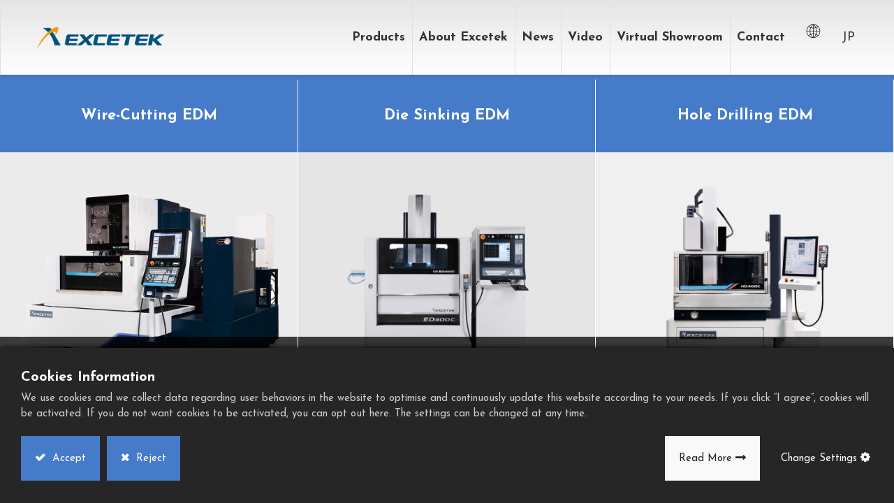

--- FILE ---
content_type: text/html; charset=utf-8; charset=utf-8
request_url: https://www.excetek.com/
body_size: 8913
content:
<!DOCTYPE html><html lang="en-US" data-website-id="1" data-main-object="website.page(4,)" data-oe-company-name="Excetek Technologies Co., Ltd" data-add2cart-redirect="1" data-download-file-require-form="0">
        <head>
                <meta charset="utf-8">
                <meta http-equiv="X-UA-Compatible" content="IE=edge,chrome=1">
        	<meta name="viewport" content="width=device-width, initial-scale=1, user-scalable=no">
            <meta name="viewport" content="width=device-width, initial-scale=1">
                    <script>
                        dataLayer = [{}];
                    </script>
                    <!-- Google Tag Manager -->
                    <script id="tagmanager_code">
                        (function(w,d,s,l,i){try{w[l]=w[l]||[];w[l].push({'gtm.start':
                        new Date().getTime(),event:'gtm.js'});var f=d.getElementsByTagName(s)[0],
                        j=d.createElement(s),dl=l!='dataLayer'?'&l='+l:'';j.async=true;j.src=
                        'https://www.googletagmanager.com/gtm.js?id='+i+dl;f.parentNode.insertBefore(j,f);
                        }catch(e){}})(window,document,'script','dataLayer','GTM-W65S5KGL');
                    </script>
                    <!-- End Google Tag Manager -->
            <meta name="generator" content="GTMC">
            <meta name="description" content="Excetek is a premier EDM machine manufacturer &amp; supplier in Taiwan, specializing in high-precision wire cut EDM and automation. Boost your production with our reliable solutions. Explore our full range!">
            <meta name="thumbnail" content="https://www.excetek.com/web/image/website/1/logo?unique=0b54b64">
                        <meta property="og:type" content="website">
                        <meta property="og:title" content="Leading EDM Machine Manufacturer &amp; Supplier in Taiwan | Excetek Technologies Co., Ltd.">
                        <meta property="og:site_name" content="Excetek Technologies Co., Ltd">
                        <meta property="og:url" content="https://www.excetek.com/">
                        <meta property="og:image" content="https://www.excetek.com/web/image/website/1/logo?unique=0b54b64">
                        <meta property="og:description" content="Excetek is a premier EDM machine manufacturer &amp; supplier in Taiwan, specializing in high-precision wire cut EDM and automation. Boost your production with our reliable solutions. Explore our full range!">
                    <meta name="twitter:card" content="summary_large_image">
                    <meta name="twitter:title" content="Leading EDM Machine Manufacturer &amp; Supplier in Taiwan | Excetek Technologies Co., Ltd.">
                    <meta name="twitter:image" content="https://www.excetek.com/web/image/website/1/logo?unique=0b54b64">
                    <meta name="twitter:description" content="Excetek is a premier EDM machine manufacturer &amp; supplier in Taiwan, specializing in high-precision wire cut EDM and automation. Boost your production with our reliable solutions. Explore our full range!">
                <link rel="alternate" hreflang="zh" href="https://www.excetek.com/zh_TW">
                <link rel="alternate" hreflang="en" href="https://www.excetek.com/">
                <link rel="alternate" hreflang="x-default" href="https://www.excetek.com/">
        <link rel="canonical" href="https://www.excetek.com/">
        <link rel="preconnect" href="https://fonts.gstatic.com/" crossorigin="">
                <title>Leading EDM Machine Manufacturer &amp; Supplier in Taiwan | Excetek Technologies Co., Ltd.</title>
        <link type="image/x-icon" rel="shortcut icon" href="/web/image/website/1/favicon?unique=b6c2603">
        <script id="web.layout.odooscript" type="text/javascript">
                    var odoo = {
                        csrf_token: "8d9018e41dc50de1381700184586dd0e44e130e2o1800489882",
                        debug: "",
                    };
                </script>
            <script type="text/javascript">
                odoo.__session_info__ = {"is_admin": false, "is_system": false, "is_website_user": true, "user_id": false, "is_frontend": true, "profile_session": null, "profile_collectors": null, "profile_params": null, "show_effect": "True", "translationURL": "/website/translations", "cache_hashes": {"translations": "4c62036432bb64ac3cce7b665ae4521ff467b2c4"}, "recaptcha_public_key": "6LdVDW8qAAAAAJM6CCInXXLV50-BhfJbC7YDMXOW", "lang_url_code": "en", "geoip_country_code": null};
                if (!/(^|;\s)tz=/.test(document.cookie)) {
                    const userTZ = Intl.DateTimeFormat().resolvedOptions().timeZone;
                    document.cookie = `tz=${userTZ}; path=/`;
                }
            </script>
            <script defer type="text/javascript" src="/web/assets/1293-1d12fa5/1/web.assets_common_minimal.min.js" data-asset-bundle="web.assets_common_minimal" data-asset-version="1d12fa5"></script>
            <script defer type="text/javascript" src="/web/assets/1294-b06d481/1/web.assets_frontend_minimal.min.js" data-asset-bundle="web.assets_frontend_minimal" data-asset-version="b06d481"></script>
            <script defer type="text/javascript" data-src="/web/assets/4997-b546336/1/web.assets_common_lazy.min.js" data-asset-bundle="web.assets_common_lazy" data-asset-version="b546336"></script>
            <script defer type="text/javascript" data-src="/web/assets/8024-e4b4aea/1/web.assets_frontend_lazy.min.js" data-asset-bundle="web.assets_frontend_lazy" data-asset-version="e4b4aea"></script>
            <link rel="manifest" id="shmanifiest" href="/manifest.json/1">
            <link rel="apple-touch-icon" id="iphone_shmanifiest" sizes="200x200" href="/iphone.json/1">
            <link rel="preload" href="/web/static/lib/fontawesome/fonts/fontawesome-webfont.woff2?v=4.7.0" as="font" crossorigin="">
            <link type="text/css" rel="stylesheet" href="/web/assets/5020-96a78b7/1/web.assets_common.min.css" data-asset-bundle="web.assets_common" data-asset-version="96a78b7">
            <link type="text/css" rel="stylesheet" href="/web/assets/8025-767e94b/1/web.assets_frontend.min.css" data-asset-bundle="web.assets_frontend" data-asset-version="767e94b">
            <meta name="yandex-verification" content="20a7bdad8536b231">
<meta name="msvalidate.01" content="A4B0510EB1646757B193F4AC8223858F">
        </head>
            <body class="">
        <div id="wrapwrap" class="homepage   ">
    <header id="top" data-anchor="true" data-name="Header" class="  o_hoverable_dropdown">
    <nav data-name="Navbar" class="navbar navbar-expand-lg navbar-light o_colored_level o_cc shadow-sm">
            <div id="top_menu_container" class="container justify-content-start justify-content-lg-between">
    <a href="/" class="navbar-brand logo mr-4">
            <span role="img" aria-label="Logo of Excetek Technologies Co., Ltd" title="Excetek Technologies Co., Ltd"><img src="/web/image/website/1/logo/Excetek%20Technologies%20Co.%2C%20Ltd?unique=b6c2603" class="img img-fluid" alt="Excetek Technologies Co., Ltd" loading="lazy"></span>
        </a>
                <div id="top_menu_collapse" class="collapse navbar-collapse order-last order-lg-0">
    <ul id="top_menu" role="menu" class="nav navbar-nav o_menu_loading ml-auto">
            <li class="nav-item dropdown  position-static">
                    <a data-toggle="dropdown" href="javascript:void(0)" class="nav-link dropdown-toggle o_mega_menu_toggle">
                        <span>Products</span>
                    </a>                
                <div data-name="Mega Menu" class="dropdown-menu o_mega_menu o_no_parent_editor dropdown-menu-right"><section class="s_mega_menu_odoo_menu pt16 pb24 o_colored_level o_cc o_cc1" style="background-image: none;" data-original-title="" title="" aria-describedby="tooltip914730">
        <div class="container">
            <div class="row" data-original-title="" title="" aria-describedby="tooltip215622">
                <div class="col-md-6 col-lg pb0 o_colored_level col-lg-12 pt24">
                    <h4 class="text-uppercase h5 font-weight-bold mt-0" data-original-title="" title="" aria-describedby="tooltip557901"><a class="btn btn-primary btn-lg" href="/shop" data-original-title="" title=""><span data-original-title="" title="" aria-describedby="tooltip781919">all products</span></a></h4>
                </div><div class="col-md-6 col-lg o_colored_level pb0 pt0">
                    <h4 class="text-uppercase h5 font-weight-bold mt-0"><a href="/shop/category/wire-cutting-edm-4" data-original-title="" title="">Wire-Cutting EDM</a></h4>
                    <div class="s_hr text-left pt4 pb16 text-o-color-3" data-name="line">
                        <hr class="w-100 mx-auto" style="border-top-width: 2px; border-top-style: solid; border-top-color: rgb(102, 102, 102) !important;">
                    </div>
                    <nav class="nav flex-column">
                        <a href="/shop/category/wire-cutting-edm-np-series-7" class="nav-link px-0" data-name="Menu Item" data-original-title="" title="">NP Series</a>
                        <a href="/shop/category/wire-cutting-edm-g-plus-series-8" class="nav-link px-0" data-name="Menu Item" data-original-title="" title="">G Plus Series</a>
                        <a href="/shop/category/wire-cutting-edm-vg-series-9" class="nav-link px-0" data-name="Menu Item" data-original-title="" title="">VG Series</a>
                        <a href="/shop/category/wire-cutting-edm-v-series-10" class="nav-link px-0" data-name="Menu Item" data-original-title="" title="">V Series</a>
                        <a href="/shop/category/wire-cutting-edm-customize-11" class="nav-link px-0" data-name="Menu Item" data-original-title="" title="">Customize</a>
                    </nav>
                </div>
                <div class="col-md-6 col-lg o_colored_level pt0 pb0" data-original-title="" title="" aria-describedby="tooltip765175">
                    <h4 class="text-uppercase h5 font-weight-bold mt-0" data-original-title="" title="" aria-describedby="tooltip827895"><a href="/shop/category/die-sinking-edm-5" data-original-title="" title="">Die Sinking EDM</a></h4>
                    <div class="s_hr text-left pt4 pb16 text-o-color-1" data-name="line">
                        <hr class="w-100 mx-auto" style="border-top-width: 2px; border-top-style: solid;">
                    </div>
                    <nav class="nav flex-column">
                        <a href="/shop/category/die-sinking-edm-cnc-series-12" class="nav-link px-0 active" data-name="Menu Item" data-original-title="" title="">CNC Series</a>
                        <a href="/shop/category/die-sinking-edm-znc-series-13" class="nav-link px-0" data-name="Menu Item" data-original-title="" title="">ZNC Series</a>
                    </nav>
                </div>
                <div class="col-md-6 col-lg o_colored_level pt0 pb0" data-original-title="" title="" aria-describedby="tooltip164790">
                    <h4 class="text-uppercase h5 font-weight-bold mt-0" data-original-title="" title="" aria-describedby="tooltip186837"><a href="/shop/category/small-hole-drilling-edm-6" data-original-title="" title="">Small Hole Drilling EDM</a></h4>
                    <div class="s_hr text-left pt4 pb16 text-o-color-2" data-name="line">
                        <hr class="w-100 mx-auto" style="border-top-width: 2px; border-top-style: solid;">
                    </div>
                    <nav class="nav flex-column">
                        <a href="/shop/category/cnc-series-14" class="nav-link px-0 active" data-name="Menu Item" data-original-title="" title="">CNC Series</a>
                        <a href="/shop/category/general-purpose-15" class="nav-link px-0" data-name="Menu Item" data-original-title="" title="">General Purpose</a>
                    </nav>
                </div>
            </div>
        </div>
    </section></div>
            </li>
            <li class="nav-item dropdown  ">
                    <a class="nav-link pr-0 d-inline-block" href="/about">
                        <span>About Excetek</span>
                    </a>
                    <a data-toggle="dropdown" href="javascript:void(0)" class="nav-link dropdown-toggle d-inline-block pl-0 ">
                        <span></span>
                    </a>
                <ul class="dropdown-menu" role="menu">
            <li class="">
                <a role="menuitem" href="/about-excetek" class="dropdown-item ">
                    <span>About Excetek</span>
                </a>
            </li>
            <li class="">
                <a role="menuitem" href="/growth-glory" class="dropdown-item ">
                    <span>Growth &amp; Glory</span>
                </a>
            </li>
            <li class="">
                <a role="menuitem" href="/research-and-development" class="dropdown-item ">
                    <span>Research and Development</span>
                </a>
            </li>
                </ul>
            </li>
            <li class="nav-item dropdown  ">
                    <a class="nav-link pr-0 d-inline-block" href="/blog/company-news-4">
                        <span>News</span>
                    </a>
                    <a data-toggle="dropdown" href="javascript:void(0)" class="nav-link dropdown-toggle d-inline-block pl-0 ">
                        <span></span>
                    </a>
                <ul class="dropdown-menu" role="menu">
            <li class="">
                <a role="menuitem" href="/blog/company-news-4" class="dropdown-item ">
                    <span>Company News</span>
                </a>
            </li>
            <li class="">
                <a role="menuitem" href="/blog/exhibition-5" class="dropdown-item ">
                    <span>Exhibition</span>
                </a>
            </li>
                </ul>
            </li>
            <li class="nav-item dropdown  ">
                    <a class="nav-link pr-0 d-inline-block" href="/video">
                        <span>Video</span>
                    </a>
                    <a data-toggle="dropdown" href="javascript:void(0)" class="nav-link dropdown-toggle d-inline-block pl-0 ">
                        <span></span>
                    </a>
                <ul class="dropdown-menu" role="menu">
            <li class="">
                <a role="menuitem" href="/video-new-products" class="dropdown-item ">
                    <span>Video New Products</span>
                </a>
            </li>
            <li class="">
                <a role="menuitem" href="/video-exhibition" class="dropdown-item ">
                    <span>Video Exhibition</span>
                </a>
            </li>
            <li class="">
                <a role="menuitem" href="/video-quick-to-operation" class="dropdown-item ">
                    <span>Video Quick to Operation</span>
                </a>
            </li>
                </ul>
            </li>
            <li class="nav-item">
                <a role="menuitem" href="https://vr.gtmc.app/excetek/" class="nav-link " target="_blank">
                    <span>Virtual Showroom</span>
                </a>
            </li>
            <li class="nav-item dropdown  ">
                    <a class="nav-link pr-0 d-inline-block" href="/contactus">
                        <span>Contact</span>
                    </a>
                    <a data-toggle="dropdown" href="javascript:void(0)" class="nav-link dropdown-toggle d-inline-block pl-0 ">
                        <span></span>
                    </a>
                <ul class="dropdown-menu" role="menu">
            <li class="">
                <a role="menuitem" href="/contactus" class="dropdown-item ">
                    <span>Contact</span>
                </a>
            </li>
            <li class="">
                <a role="menuitem" href="/distributors" class="dropdown-item ">
                    <span>Distributors</span>
                </a>
            </li>
                </ul>
            </li>
		<li class="nav-item mx-lg-3 divider d-none"> 
		<li class="o_wsale_quote_cart nav-item mx-lg-3">
			<a href="/quote/cart" class="nav-link">
				<i class="fa fa-envelope"></i>
				<sup class="quote_cart_quantity badge badge-primary">0</sup>
			</a>
		</li>
            <li class="addon_nav_searchbar dropdown  nav-item o_no_autohide_item">
                <a href="#" role="button" data-toggle="dropdown" aria-expanded="true" class="dropdown-toggle nav-link">
                    <i class="fa fa-1x fa-search"></i>
                </a>
                <div role="menu" class="dropdown-menu px-2 ">
    <form method="get" data-snippet="s_searchbar_input" class="o_searchbar_form o_wait_lazy_js s_searchbar_input " action="/website/search">
            <div role="search" class="input-group ">
        <input type="search" name="search" class="search-query form-control oe_search_box None" placeholder="Search..." data-search-type="all" data-limit="0" data-display-image="false" data-display-description="false" data-display-extra-link="false" data-display-detail="false" data-order-by="name asc">
        <div class="input-group-append">
            <button type="submit" aria-label="Search" title="Search" class="btn oe_search_button btn-primary"><i class="fa fa-search"></i></button>
        </div>
    </div>
            <input name="order" type="hidden" class="o_search_order_by" value="name asc">
        </form>
                </div>
            </li>
    </ul>
        <div class="js_language_selector my-auto ml-lg-2 dropdown">
            <button type="button" data-toggle="dropdown" aria-haspopup="true" aria-expanded="true" class="btn btn-sm btn-outline-secondary border-0 dropdown-toggle ">
    <span class="align-middle">English (US)</span>
            </button>
            <div role="menu" class="dropdown-menu ">
                    <a href="/zh_TW/" class="dropdown-item js_change_lang " data-url_code="zh_TW">
    <span> 繁體中文</span>
                    </a>
                    <a href="/" class="dropdown-item js_change_lang active" data-url_code="en">
    <span>English (US)</span>
                    </a>
            </div>
        </div>
                </div>
            <div id="navbar_subnav" class="d-flex flex-row d-none">
                <ul class="nav navbar-nav">
		<li class="nav-item d-none divider d-none"> 
		<li class="o_wsale_quote_cart nav-item d-none">
			<a href="/quote/cart" class="nav-link">
				<i class="fa fa-envelope"></i>
				<sup class="quote_cart_quantity badge badge-primary">0</sup>
			</a>
		</li>
            <li class="addon_nav_searchbar dropdown  nav-item d-none o_no_autohide_item">
                <a href="#" role="button" data-toggle="dropdown" aria-expanded="true" class="dropdown-toggle nav-link">
                    <i class="fa fa-1x fa-search"></i>
                </a>
                <div role="menu" class="dropdown-menu px-2 ">
    <form method="get" data-snippet="s_searchbar_input" class="o_searchbar_form o_wait_lazy_js s_searchbar_input " action="/website/search">
            <div role="search" class="input-group ">
        <input type="search" name="search" class="search-query form-control oe_search_box None" placeholder="Search..." data-search-type="all" data-limit="0" data-display-image="false" data-display-description="false" data-display-extra-link="false" data-display-detail="false" data-order-by="name asc">
        <div class="input-group-append">
            <button type="submit" aria-label="Search" title="Search" class="btn oe_search_button btn-primary"><i class="fa fa-search"></i></button>
        </div>
    </div>
            <input name="order" type="hidden" class="o_search_order_by" value="name asc">
        </form>
                </div>
            </li>
                </ul>
        <div class="js_language_selector my-auto d-none dropdown">
            <button type="button" data-toggle="dropdown" aria-haspopup="true" aria-expanded="true" class="btn btn-sm btn-outline-secondary border-0 dropdown-toggle ">
    <span class="align-middle">English (US)</span>
            </button>
            <div role="menu" class="dropdown-menu ">
                    <a href="/zh_TW/" class="dropdown-item js_change_lang " data-url_code="zh_TW">
    <span> 繁體中文</span>
                    </a>
                    <a href="/" class="dropdown-item js_change_lang active" data-url_code="en">
    <span>English (US)</span>
                    </a>
            </div>
        </div>
            </div>          
    <div class="oe_structure oe_structure_solo ml-lg-4">
      <section class="s_text_block o_colored_level" data-snippet="s_text_block" data-name="Text" style="background-image: none;">
        <div class="container">
          <a href="https://www.excetek.jp/" class="btn btn-primary btn-sm" data-original-title="" title="" target="_blank">JP</a>
        </div>
      </section>
    </div>
    <button type="button" data-toggle="collapse" data-target="#top_menu_collapse" class="navbar-toggler ml-auto">
        <span class="navbar-toggler-icon o_not_editable"></span>
    </button>
            </div>
    </nav>
                <script type="text/javascript" src="/gdpr_cookie_notice/static/src/js/tk-gdpr.min.js"></script>
        </header>
                <main>
    <div id="wrap" class="oe_structure oe_empty">
      <section class="s_cover bg-black-50 o_colored_level s_parallax_no_overflow_hidden pt0 o_background_video pb0 o_auto_screen_height s_custom_banner" data-name="Cover" data-scroll-background-ratio="0" data-snippet="s_cover" style="background-image: none;" data-bg-video-src="//fast.wistia.net/embed/iframe/ys64zsleq9?autoplay=true&amp;mute=true&amp;silentAutoPlay=true&amp;videoFoam=true&amp;playlistLoop=true&amp;controlsVisibleOnLoad=false&amp;playbackRateControl=false&amp;playbar=false&amp;smallPlayButton=false&amp;qualityControl=false&amp;volumeControl=false&amp;settingsControl=false&amp;fullscreenButton=false" data-custom-name="banner">
        <div class="o_we_bg_filter" style="background-color: rgba(0, 0, 0, 0.45) !important;"></div>
        <div class="s_allow_columns container" data-original-title="" title="" aria-describedby="tooltip721403">
          <div class="s_text" data-snippet="s_text" data-name="Text">
            <h2><font class="text-o-color-1">SPARK</font> YOUR INNOVATION</h2>
            <h4>Wire Cut, Die Sinker and Hole EDM</h4>
          </div>
          <h6>
            <a class="o_scroll_button o_not_editable" href="#" title="向下滾動到下一個階段">SCROLL FOR MORE</a>
          </h6>
        </div>
      </section>
      <section data-snippet="s_vertical_layout" class="s_vertical_layout o_colored_level pt0 pb0 o_cc o_cc2 s_custom_fullX0" data-name="Vertical Layout" data-custom-name="fullX0" style="background-image: none;">
        <div class="container-fluid">
          <div data-editor-message="DROP BUILDING BLOCKS HERE" class="oe_structure oe_structure_not_nest oe_empty">
            <section class="s_text_block o_colored_level pt0 pb0 s_custom_indpro" data-snippet="s_text_block" data-name="Text" data-custom-name="indpro" style="background-image: none;">
              <div class="s_allow_columns container-fluid">
                <div class="row">
                  <div class="o_colored_level col-lg-4" data-original-title="" title="" aria-describedby="tooltip96409">
                    <h5 style="text-align: center;">
                      <strong>Wire-Cutting EDM</strong>
                      <br>
                    </h5>
                    <p>
                      <img class="img-fluid o_we_custom_image" src="/web/image/1638-be13fcc0/np600l.png" alt="" loading="lazy" data-original-id="1638" data-original-src="/web/image/1638-be13fcc0/np600l.png" data-mimetype="image/png" data-original-title="" title="" aria-describedby="tooltip775122">
                      <br>
                    </p>
                    <h6>
                      <strong>NP600L</strong>
                    </h6>
                    <a href="/shop/category/wire-cutting-edm-4" class="btn btn-primary" data-original-title="" title="">Wire-Cutting EDM</a>
                  </div>
                  <div class="o_colored_level col-lg-4" data-original-title="" title="" aria-describedby="tooltip882066">
                    <h5 style="text-align: center;">
                      <strong>Die Sinking EDM</strong>
                      <br>
                    </h5>
                    <p>
                      <img class="img-fluid o_we_custom_image" src="/web/image/1646-2e8060f3/image-cHJvZHVjdA%3D%3D-1024x752-c152654529677760100.png" alt="" loading="lazy" data-original-title="" title="" aria-describedby="tooltip775122" data-original-id="1639" data-original-src="/web/image/1639-5d3fb820/image-cHJvZHVjdA%3D%3D-1024x752-c152654529677760100.png" data-mimetype="image/png" data-resize-width="962">
                      <br>
                    </p>
                    <h6>
                      <strong>ED400C</strong>
                      <br>
                    </h6>
                    <a href="/shop/category/die-sinking-edm-5" class="btn btn-primary" data-original-title="" title="">Die Sinking EDM</a>
                  </div>
                  <div class="o_colored_level col-lg-4" data-original-title="" title="" aria-describedby="tooltip677721">
                    <h5 style="text-align: center;">
                      <strong>Hole Drilling EDM</strong>
                      <br>
                    </h5>
                    <p>
                      <img class="img-fluid o_we_custom_image" src="/web/image/1647-127b12f8/HD400C-index.png" alt="" loading="lazy" data-original-title="" title="" aria-describedby="tooltip775122" data-original-id="1640" data-original-src="/web/image/1640-8da6fee4/HD400C-index.png" data-mimetype="image/png" data-resize-width="962">
                      <br>
                    </p>
                    <h6>
                      <strong>HD400C</strong>
                      <br>
                    </h6>
                    <a href="/shop/category/small-hole-drilling-edm-6" class="btn btn-primary" data-original-title="" title="" aria-describedby="popover301758">Hole Drilling EDM</a>
                  </div>
                </div>
              </div>
            </section>
          </div>
        </div>
      </section>
      <section data-snippet="s_vertical_layout" class="s_vertical_layout pb32 o_colored_level pt0 o_cc o_cc2 s_custom_indlastenews" data-name="Vertical Layout" data-custom-name="indlastenews" style="background-image: none;">
        <div class="container-fluid">
          <div data-editor-message="DROP BUILDING BLOCKS HERE" class="oe_structure oe_structure_not_nest oe_empty">
            <section class="s_text_block o_colored_level pb0 pt0 s_custom_Space200" data-snippet="s_text_block" data-name="Text" style="background-image: none;" data-custom-name="Space200">
              <div class="s_allow_columns container">
                <p class="o_default_snippet_text"></p>
              </div>
            </section>
            <section class="s_text_block o_colored_level pb0 pt0" data-snippet="s_text_block" data-name="Text" style="background-image: none;">
              <div class="container s_allow_columns">
                <h2 style="text-align: center;">
                  <strong>Latest News</strong>
                  <br>
                </h2>
              </div>
            </section>
            <section data-snippet="s_dynamic_snippet" class="s_dynamic_snippet s_dynamic o_colored_level s_blog_post_card pt48 pb0 o_dynamic_empty" data-name="Dynamic Snippet" style="background-image: none;" data-filter-id="9" data-template-key="website_blog.dynamic_filter_template_blog_post_card" data-number-of-elements="4" data-number-of-elements-small-devices="1" data-number-of-records="16" data-force-minimum-max-limit-to16="1" data-blog-sort-id="1">
              <div class="o_not_editable container">
                <div class="css_non_editable_mode_hidden">
                  <div class="missing_option_warning alert alert-info rounded-0 fade show d-none d-print-none o_default_snippet_text"></div>
                </div>
                <div class="dynamic_snippet_template"></div>
              </div>
            </section>
          </div>
        </div>
      </section>
      <section class="s_text_block o_colored_level pb0 pt0 s_custom_Space200" data-snippet="s_text_block" style="background-image: none;" data-custom-name="Space200" data-name="Space200">
        <div class="s_allow_columns container">
          <p class="o_default_snippet_text"></p>
        </div>
      </section>
      <section data-snippet="s_vertical_layout" class="s_vertical_layout o_colored_level pt0 pb0 s_custom_fullX0 s_custom_indExhibition" data-name="Vertical Layout" style="background-image: none;" data-custom-name="fullX0 indExhibition">
        <div class="container-fluid">
          <div data-editor-message="DROP BUILDING BLOCKS HERE" class="oe_structure oe_structure_not_nest oe_empty">
            <section class="s_text_block pt40 pb40 o_colored_level" data-snippet="s_text_block" data-name="Text" style="background-image: none;">
              <div class="container s_allow_columns">
                <h2>
                  <strong>Recent Exhibition</strong>
                  <br>
                </h2>
              </div>
            </section>
            <section data-snippet="s_dynamic_snippet_carousel" class="s_dynamic_snippet_carousel s_dynamic o_colored_level s_blog_post_card pt0 pb0 o_dynamic_empty" data-name="Dynamic Carousel" style="background-image: none;" data-filter-id="9" data-template-key="website_blog.dynamic_filter_template_blog_post_card" data-number-of-elements="3" data-number-of-elements-small-devices="1" data-number-of-records="16" data-carousel-interval="5000" data-blog-sort-id="2">
              <div class="container o_not_editable">
                <div class="css_non_editable_mode_hidden">
                  <div class="missing_option_warning alert alert-info rounded-0 fade show d-none d-print-none o_default_snippet_text"></div>
                </div>
                <div class="dynamic_snippet_template"></div>
              </div>
            </section>
          </div>
        </div>
      </section>
      <section class="s_text_block o_colored_level pb0 pt0 s_custom_Space200" data-snippet="s_text_block" style="background-image: none;" data-custom-name="Space200" data-name="Space200">
        <div class="s_allow_columns container">
          <p class="o_default_snippet_text"></p>
        </div>
      </section>
    </div>
                </main>
                <footer id="bottom" data-anchor="true" data-name="Footer" class="o_footer o_colored_level o_cc ">
                    <div id="footer" class="oe_structure oe_structure_solo">
      <section class="s_text_block pt40 pb16" data-name="Text" data-snippet="s_text_block" style="background-image: none;" data-original-title="" title="" aria-describedby="tooltip883139">
        <div class="container">
          <div class="row" data-original-title="" title="" aria-describedby="tooltip203694">
            <div class="pt0 pb0 o_colored_level col-lg-7" data-original-title="" title="" aria-describedby="tooltip237908">
              <ul class="list-unstyled" data-original-title="" title="" aria-describedby="tooltip273815">
                <li data-original-title="" title="" aria-describedby="tooltip669006">
                  <a data-original-title="" title="" href="/shop/category/wire-cutting-edm-4">Products</a>
                </li>
                <li data-original-title="" title="" aria-describedby="tooltip937395">
                  <a href="/about" data-original-title="" title="">About Excetek</a>
                </li>
                <li data-original-title="" title="" aria-describedby="tooltip243745">
                  <a href="/blog/company-news-4" data-original-title="" title="">News</a>
                </li>
                <li data-original-title="" title="" aria-describedby="tooltip39317">
                  <a href="/video" data-original-title="" title="">Video</a>
                </li>
                <li data-original-title="" title="" aria-describedby="tooltip453582">
                  <a href="https://vr.gtmc.app/excetek/" data-original-title="" title="" target="_blank">Virtual Showroom</a>
                </li>
                <li data-original-title="" title="" aria-describedby="tooltip262419">
                  <a href="/contactus" data-original-title="" title="">Contact</a>
                </li>
              </ul>
            </div>
            <div class="pt0 pb. o_colored_level col-lg-5" id="connect" data-original-title="" title="" aria-describedby="tooltip399320">
              <h6 class="mb-3" data-original-title="" title="" aria-describedby="tooltip406396">Excetek Technologies Co., Ltd.</h6>
              <ul class="list-unstyled">
                <li>
                  <i>ADD</i>
                  <a href="https://maps.app.goo.gl/Z3eqpk3Azvc9cto18" data-original-title="" title="" target="_blank">No. 10, Fenggong 3rd Rd., Shengang Dist., Taichung City, Taiwan</a>
                </li>
                <li>
                  <i>TEL</i>
                  <a data-original-title="" href="tel:+886-4-25200688" title="">886-4-2520-0688</a>
                </li>
                <li data-original-title="" title="" aria-describedby="tooltip305073">
                  <i>FAX</i>
                  <a data-original-title="" href="tel:+886-4-25200111" title="">886-4-2520-0111</a>
                </li>
                <li data-original-title="" title="" aria-describedby="tooltip522436"><i>EMAIL</i><a href="mailto:sales.dp@excetek.com.tw" data-original-title="" title="">sales.dp@excetek.com.tw</a><br><strong>EIP</strong> <a href="https://excetek.101eip.net/home/index.php" data-original-title="" title="">https://excetek.101eip.net/home/index.php</a></li>
              </ul>
              <div class="s_text" data-snippet="s_text" data-name="Text">
                <p>
                  <a href="https://smp.excetek.com/" data-require-form="false" data-original-title="" title="" target="_blank">Reader Version</a>
                  <br>
                </p>
              </div>
              <div class="s_text lanJP" data-snippet="s_text" data-name="Text">
                <p>
                  <a href="https://www.excetek.jp/" target="_blank">JP</a>
                </p>
              </div>
            </div>
          </div>
        </div>
      </section>
      <section class="s_float_call_to_action flxed-bottom o_colored_level s_custom_FixAI" data-snippet="s_float_call_to_action" data-name="Float Call to Action" style="background-image: none;" data-custom-name="FixAI">
        <div class="s_follow text-left" data-name="Follow Us">
          <a href="https://excetek.365booth.ai/index.html" target="_blank" data-original-title="" title="">
            <img class="img-fluid o_we_custom_image" src="/web/image/2747-0edeba80/link_en.png" alt="" loading="lazy" data-original-title="" title="" aria-describedby="tooltip66053" data-original-id="2747" data-original-src="/web/image/2747-0edeba80/link_en.png" data-mimetype="image/png">
            <br>
          </a>
        </div>
      </section>
    </div>
    <div id="o_footer_scrolltop_wrapper" class="container h-0 d-flex align-items-center justify-content-end">
      <a id="o_footer_scrolltop" role="button" href="#top" title="" class="d-flex align-items-center justify-content-center btn btn-primary" data-original-title="滾動到頂部">
        <span class="fa fa-1x fa-chevron-up"></span>
      </a>
    </div>
  <div class="o_footer_copyright o_colored_level o_cc" data-name="Copyright">
                        <div class="container py-3">
                            <div class="row">
                                <div class="col-sm text-center text-sm-left text-muted">
                                    <span class="o_footer_copyright_name mr-2">Copyright © Excetek Technologies Co., Ltd.</span>
    <div id="ct-ultimate-gdpr-cookie-open" style="display: block;" class="">Privacy setting</div>
        <div class="js_language_selector ">
            <div role="menu" class=" list-inline">
                    <a href="/zh_TW/" class="js_change_lang  list-inline-item" data-url_code="zh_TW">
    <span> 繁體中文</span>
                    </a>
            <span class="list-inline-item">|</span>
                    <a href="/" class="js_change_lang active list-inline-item" data-url_code="en">
    <span>English (US)</span>
                    </a>
    </div>
        </div>
    </div>
                                </div>
            <div class="oe_structure oe_structure_solo" id="oe_structure_copyright_1">
    </div>
  </div>
                    </div>
                </footer>
            </div>
                    <!-- Google Tag Manager (noscript) -->
                    <noscript>
                        <iframe height="0" width="0" style="display:none;visibility:hidden" src="https://www.googletagmanager.com/ns.html?id=GTM-W65S5KGL"></iframe>
                    </noscript>
                    <!-- End Google Tag Manager (noscript) -->
            <script type="application/ld+json">
				{
					"@context" : "https://schema.org",
					"@type" : "WebSite",
					"url" : "https://www.excetek.com/"
                    ,"potentialAction" : {
                            "@type" : "SearchAction",
                            "target" : "https://www.excetek.com/website/search?search={search_term_string}",
                            "query-input" : "required name=search_term_string"
                        }
				}
			</script>
            <script type="application/ld+json">
				{
					"@context": "http://schema.org",
					"@type": "Organization",
					"name": "Excetek Technologies Co., Ltd.",
					"url": "https://www.excetek.com/",
					"address": {
						"@type": "PostalAddress",
						"streetAddress" : "No. 10, Fenggong 3rd Rd., ",
						"addressLocality" : "Taichung City",
						"addressRegion" : "Shengang Dist.",
						"postalCode" : "429",
						"addressCountry" : "TW"
					}
					,"logo": "https://www.excetek.com/web/image/website/1/logo?unique=b6c2603"
					,"contactPoint" : [{
						"@type" : "ContactPoint",
						"email" : "info.excetek@excetek.com.tw",
						"telephone" : "886-4-2520-0688",
						"contactType" : "Customer Service"
					}]
				}
			</script>
        </body>
        </html>

--- FILE ---
content_type: text/html; charset=utf-8
request_url: https://fast.wistia.net/embed/iframe/ys64zsleq9?autoplay=true&mute=true&silentAutoPlay=true&videoFoam=true&playlistLoop=true&controlsVisibleOnLoad=false&playbackRateControl=false&playbar=false&smallPlayButton=false&qualityControl=false&volumeControl=false&settingsControl=false&fullscreenButton=false
body_size: 2425
content:
<!DOCTYPE html>
<html>
<head>
<meta content='width=device-width, user-scalable=no' name='viewport'>
<meta content='noindex' name='robots'>
<meta content='noindex,indexifembedded' name='googlebot'>
<title>精呈-2024.07.04</title>
<link rel="alternate" type="application/json+oembed" href="https://fast.wistia.com/oembed.json?url=https%3A%2F%2Ffast.wistia.com%2Fembed%2Fiframe%2Fys64zsleq9" title="精呈-2024.07.04" />
<meta name="twitter:card" content="player" />
<meta name="twitter:site" content="@wistia" />
<meta name="twitter:title" content="精呈-2024.07.04" />
<meta name="twitter:url" content="https://fast.wistia.net/embed/iframe/ys64zsleq9?twitter=true" />
<meta name="twitter:description" content="9 sec video" />
<meta name="twitter:image" content="https://embed-ssl.wistia.com/deliveries/dad12aa43b00424cd2da2a29e8912d5e543ae22e/file.jpg" />
<meta name="twitter:player" content="https://fast.wistia.net/embed/iframe/ys64zsleq9?twitter=true" />
<meta name="twitter:player:width" content="435" />
<meta name="twitter:player:height" content="245" />

<script>
  window._inWistiaIframe = true;
</script>
<style>
  html, body {margin:0;padding:0;overflow:hidden;height:100%;}
  object {border:0;}
  #wistia_video,.wistia_embed {height:100%;width:100%;}
</style>
</head>
<body>
<script>
  function addWindowListener (type, callback) {
    if (window.addEventListener) {
      window.addEventListener(type, callback, false);
    } else if (window.attachEvent) {
      window.attachEvent('on' + type, callback);
    }
  }
  
  window.wistiaPostMessageQueue = [];
  addWindowListener('message', function (event) {
    if (!window._wistiaHasInitialized) {
      wistiaPostMessageQueue.push(event);
    }
  });
</script>
<link as='script' crossorigin='anonymous' href='//fast.wistia.net/assets/external/insideIframe.js' rel='modulepreload'>
<script async src='//fast.wistia.net/assets/external/E-v1.js'></script>
<div class='wistia_embed' id='wistia_video'></div>
<script>
  const swatchPreference =  true;
  if (swatchPreference) {
    document.getElementById('wistia_video').innerHTML = '<div class="wistia_swatch" style="height:100%;left:0;opacity:0;overflow:hidden;position:absolute;top:0;transition:opacity 200ms;width:100%;"><img src="https://fast.wistia.net/embed/medias/ys64zsleq9/swatch" style="filter:blur(5px);height:100%;object-fit:contain;width:100%;" alt="" aria-hidden="true" onload="this.parentNode.style.opacity=1;" /></div>';
  }
</script>
<script>
  window._wq = window._wq || [];
  window._wq.push(function (W) {
    W.iframeInit({"accountId":61955,"accountKey":"wistia-production_61955","analyticsHost":"https://distillery.wistia.net","formsHost":"https://app.wistia.com","formEventsApi":"/form-stream/1.0.0","aspectRatio":1.7777777777777777,"assets":[{"is_enhanced":false,"type":"original","slug":"original","display_name":"Original File","details":{},"width":1920,"height":1080,"size":3852814,"bitrate":3154,"public":true,"status":2,"progress":1.0,"metadata":{"av_stream_metadata":"{\"Video\":{\"codec\":\"h264\",\"pixelFormat\":\"yuv420p\",\"rFrameRate\":\"30000/1001\",\"avgFrameRate\":\"30000/1001\"}}"},"url":"https://embed-ssl.wistia.com/deliveries/f78a12c8dc4ddce4de9841b2515b80e8.bin","created_at":1720050563},{"is_enhanced":false,"type":"iphone_video","slug":"mp4_h264_786k","display_name":"360p","details":{},"container":"mp4","codec":"h264","width":640,"height":360,"ext":"mp4","size":960482,"bitrate":786,"public":true,"status":2,"progress":1.0,"metadata":{"max_bitrate":995160,"average_bitrate":805148,"early_max_bitrate":995160,"av_stream_metadata":"{\"Audio\":{\"Codec ID\":\"mp4a-40-2\",\"duration\":9.544,\"frameRate\":43.066,\"sampleRate\":44100},\"Video\":{\"averageFrameRate\":\"30/1\",\"Codec ID\":\"avc1\",\"codec\":\"h264\",\"colorPrimaries\":\"bt709\",\"colorSpace\":\"\",\"colorTransfer\":\"\",\"duration\":9.534,\"frameRate\":30,\"frameRateMode\":\"CFR\",\"pixelFormat\":\"yuv420p\",\"rFrameRate\":\"30/1\"}}","built_by":"render-pipeline","time_to_ready":6.38416599},"url":"https://embed-ssl.wistia.com/deliveries/35a0b03be31dd141e3f955ad2887dbe29edef790.bin","created_at":1720050563,"segment_duration":3,"opt_vbitrate":1200},{"is_enhanced":false,"type":"mp4_video","slug":"mp4_h264_283k","display_name":"224p","details":{},"container":"mp4","codec":"h264","width":400,"height":224,"ext":"mp4","size":346850,"bitrate":283,"public":true,"status":2,"progress":1.0,"metadata":{"max_bitrate":319680,"average_bitrate":290768,"early_max_bitrate":319680,"av_stream_metadata":"{\"Audio\":{\"Codec ID\":\"mp4a-40-2\",\"frameRate\":43.066,\"sampleRate\":44100},\"Video\":{\"Codec ID\":\"avc1\",\"frameRate\":29.97,\"frameRateMode\":\"CFR\"}}","time_to_ready":25.691397999},"url":"https://embed-ssl.wistia.com/deliveries/1a0a0083befb55fb11baa8f4408672d5a8c8953d.bin","created_at":1720050563,"segment_duration":3,"opt_vbitrate":300},{"is_enhanced":false,"type":"md_mp4_video","slug":"mp4_h264_1225k","display_name":"540p","details":{},"container":"mp4","codec":"h264","width":960,"height":540,"ext":"mp4","size":1496964,"bitrate":1225,"public":true,"status":2,"progress":1.0,"metadata":{"max_bitrate":1588504,"average_bitrate":1254922,"early_max_bitrate":1588504,"av_stream_metadata":"{\"Audio\":{\"Codec ID\":\"mp4a-40-2\",\"frameRate\":43.066,\"sampleRate\":44100},\"Video\":{\"Codec ID\":\"avc1\",\"frameRate\":29.97,\"frameRateMode\":\"CFR\"}}","time_to_ready":11.115637523},"url":"https://embed-ssl.wistia.com/deliveries/a505ea42311255f916f59f34843757a53b7f661b.bin","created_at":1720050563,"segment_duration":3,"opt_vbitrate":1800},{"is_enhanced":false,"type":"hd_mp4_video","slug":"mp4_h264_1847k","display_name":"720p","details":{},"container":"mp4","codec":"h264","width":1280,"height":720,"ext":"mp4","size":2256136,"bitrate":1847,"public":true,"status":2,"progress":1.0,"metadata":{"max_bitrate":2389632,"average_bitrate":1891344,"early_max_bitrate":2389632,"av_stream_metadata":"{\"Audio\":{\"Codec ID\":\"mp4a-40-2\",\"frameRate\":43.066,\"sampleRate\":44100},\"Video\":{\"Codec ID\":\"avc1\",\"frameRate\":29.97,\"frameRateMode\":\"CFR\"}}","time_to_ready":29.815707463},"url":"https://embed-ssl.wistia.com/deliveries/52ca9af771b41a49049d41902e561457dd5ba23b.bin","created_at":1720050563,"segment_duration":3,"opt_vbitrate":3750},{"is_enhanced":false,"type":"hd_mp4_video","slug":"mp4_h264_3674k","display_name":"1080p","details":{},"container":"mp4","codec":"h264","width":1920,"height":1080,"ext":"mp4","size":4488583,"bitrate":3674,"public":true,"status":2,"progress":1.0,"metadata":{"max_bitrate":4668496,"average_bitrate":3762830,"early_max_bitrate":4668496,"av_stream_metadata":"{\"Audio\":{\"Codec ID\":\"mp4a-40-2\",\"frameRate\":43.066,\"sampleRate\":44100},\"Video\":{\"Codec ID\":\"avc1\",\"frameRate\":29.97,\"frameRateMode\":\"CFR\"}}","time_to_ready":21.701891194},"url":"https://embed-ssl.wistia.com/deliveries/0726ac66689ed0a953308c367bb1bd3142994104.bin","created_at":1720050563,"segment_duration":3,"opt_vbitrate":5625},{"is_enhanced":false,"type":"still_image","slug":"still_image_1920x1080","display_name":"Thumbnail Image","details":{},"width":1920,"height":1080,"ext":"jpg","size":1141747,"bitrate":0,"public":true,"status":2,"progress":1.0,"url":"https://embed-ssl.wistia.com/deliveries/dad12aa43b00424cd2da2a29e8912d5e543ae22e.bin","created_at":1720050563},{"is_enhanced":false,"type":"storyboard","slug":"storyboard_2000x226","display_name":"Storyboard","details":{},"width":2000,"height":226,"ext":"jpg","size":101217,"bitrate":0,"public":true,"status":2,"progress":1.0,"metadata":{"frame_count":19,"aspect_ratio":1.7777777777777777,"frame_height":113,"frame_width":200,"time_to_ready":7.479115139},"url":"https://embed-ssl.wistia.com/deliveries/951c8cd802e662d1667835d56540849e9a9320e0.bin","created_at":1720050563}],"branding":false,"createdAt":1720050563,"distilleryUrl":"https://distillery.wistia.com/x","duration":9.543,"enableCustomerLogo":true,"firstEmbedForAccount":false,"firstShareForAccount":false,"availableTranscripts":[],"hashedId":"ys64zsleq9","mediaId":121305128,"mediaKey":"wistia-production_121305128","mediaType":"Video","name":"精呈-2024.07.04","preloadPreference":null,"progress":1.0,"protected":false,"projectId":9219455,"seoDescription":"a 精呈-Banner-2024.07.04 video","showAbout":true,"status":2,"type":"Video","playableWithoutInstantHls":true,"stats":{"loadCount":123664,"playCount":118110,"uniqueLoadCount":16232,"uniquePlayCount":12701,"averageEngagement":0.893784},"trackingTransmitInterval":20,"liveStreamEventDetails":null,"integrations":{"google_analytics":true},"hls_enabled":true,"embed_options":{"opaqueControls":false,"playerColor":"555555","playerColorGradient":{"on":false,"colors":[["#2949E5",0],["#8fafff",1]]},"plugin":{},"volumeControl":"true","fullscreenButton":"true","controlsVisibleOnLoad":"true","bpbTime":"false","vulcan":true,"branding":"false","roundedPlayer":"0","showCustomerLogo":"false","newRoundedIcons":true,"shouldShowCaptionsSettings":true},"embedOptions":{"opaqueControls":false,"playerColor":"555555","playerColorGradient":{"on":false,"colors":[["#2949E5",0],["#8fafff",1]]},"plugin":{},"volumeControl":"true","fullscreenButton":"true","controlsVisibleOnLoad":"true","bpbTime":"false","vulcan":true,"branding":"false","roundedPlayer":"0","showCustomerLogo":"false","newRoundedIcons":true,"shouldShowCaptionsSettings":true}}, {});
    window._wistiaHasInitialized = true;
  });
</script>
</body>
</html>


--- FILE ---
content_type: application/xml
request_url: https://www.excetek.com/website/static/src/xml/website.background.video.xml
body_size: -366
content:
<?xml version="1.0" encoding="UTF-8"?>
<templates xml:space="preserve">
    <t t-name="website.background.video">
        <div class="o_bg_video_container">
            <div class="o_bg_video_loading d-flex justify-content-center align-items-center text-primary">
                <div class="spinner-border" style="width: 4em; height: 4em;" role="status">
                    <span class="sr-only">Loading...</span>
                </div>
            </div>
            <iframe t-att-id="iframeID"
                    class="o_bg_video_iframe fade"
                    frameBorder="0"
                    t-att-src="videoSrc"/>
        </div>
    </t>
</templates>


--- FILE ---
content_type: application/javascript
request_url: https://www.excetek.com/gdpr_cookie_notice/static/src/js/tk-gdpr.min.js
body_size: 41160
content:
!function(e,t){"use strict";"object"==typeof module&&"object"==typeof module.exports?module.exports=e.document?t(e,!0):function(e){if(!e.document)throw Error("jQuery requires a window with a document");return t(e)}:t(e)}("undefined"!=typeof window?window:this,function(e,t){"use strict";var n=[],o=e.document,i=Object.getPrototypeOf,r=n.slice,a=n.concat,s=n.push,c=n.indexOf,l={},u=l.toString,p=l.hasOwnProperty,d=p.toString,f=d.call(Object),h={},g=function(e){return"function"==typeof e&&"number"!=typeof e.nodeType},m=function(e){return null!=e&&e===e.window},v={type:!0,src:!0,noModule:!0};function y(e,t,n){var i,r=(t=t||o).createElement("script");if(r.text=e,n)for(i in v)n[i]&&(r[i]=n[i]);t.head.appendChild(r).parentNode.removeChild(r)}function b(e){return null==e?e+"":"object"==typeof e||"function"==typeof e?l[u.call(e)]||"object":typeof e}var x="3.3.1",k=function(e,t){return new k.fn.init(e,t)},_=/^[\s\uFEFF\xA0]+|[\s\uFEFF\xA0]+$/g;function w(e){var t=!!e&&"length"in e&&e.length,n=b(e);return!g(e)&&!m(e)&&("array"===n||0===t||"number"==typeof t&&t>0&&t-1 in e)}k.fn=k.prototype={jquery:x,constructor:k,length:0,toArray:function(){return r.call(this)},get:function(e){return null==e?r.call(this):e<0?this[e+this.length]:this[e]},pushStack:function(e){var t=k.merge(this.constructor(),e);return t.prevObject=this,t},each:function(e){return k.each(this,e)},map:function(e){return this.pushStack(k.map(this,function(t,n){return e.call(t,n,t)}))},slice:function(){return this.pushStack(r.apply(this,arguments))},first:function(){return this.eq(0)},last:function(){return this.eq(-1)},eq:function(e){var t=this.length,n=+e+(e<0?t:0);return this.pushStack(n>=0&&n<t?[this[n]]:[])},end:function(){return this.prevObject||this.constructor()},push:s,sort:n.sort,splice:n.splice},k.extend=k.fn.extend=function(){var e,t,n,o,i,r,a=arguments[0]||{},s=1,c=arguments.length,l=!1;for("boolean"==typeof a&&(l=a,a=arguments[s]||{},s++),"object"==typeof a||g(a)||(a={}),s===c&&(a=this,s--);s<c;s++)if(null!=(e=arguments[s]))for(t in e)n=a[t],a!==(o=e[t])&&(l&&o&&(k.isPlainObject(o)||(i=Array.isArray(o)))?(i?(i=!1,r=n&&Array.isArray(n)?n:[]):r=n&&k.isPlainObject(n)?n:{},a[t]=k.extend(l,r,o)):void 0!==o&&(a[t]=o));return a},k.extend({expando:"jQuery"+(x+Math.random()).replace(/\D/g,""),isReady:!0,error:function(e){throw Error(e)},noop:function(){},isPlainObject:function(e){var t,n;return!(!e||"[object Object]"!==u.call(e))&&(!(t=i(e))||"function"==typeof(n=p.call(t,"constructor")&&t.constructor)&&d.call(n)===f)},isEmptyObject:function(e){var t;for(t in e)return!1;return!0},globalEval:function(e){y(e)},each:function(e,t){var n,o=0;if(w(e))for(n=e.length;o<n&&!1!==t.call(e[o],o,e[o]);o++);else for(o in e)if(!1===t.call(e[o],o,e[o]))break;return e},trim:function(e){return null==e?"":(e+"").replace(_,"")},makeArray:function(e,t){var n=t||[];return null!=e&&(w(Object(e))?k.merge(n,"string"==typeof e?[e]:e):s.call(n,e)),n},inArray:function(e,t,n){return null==t?-1:c.call(t,e,n)},merge:function(e,t){for(var n=+t.length,o=0,i=e.length;o<n;o++)e[i++]=t[o];return e.length=i,e},grep:function(e,t,n){for(var o=[],i=0,r=e.length,a=!n;i<r;i++)!t(e[i],i)!==a&&o.push(e[i]);return o},map:function(e,t,n){var o,i,r=0,s=[];if(w(e))for(o=e.length;r<o;r++)null!=(i=t(e[r],r,n))&&s.push(i);else for(r in e)null!=(i=t(e[r],r,n))&&s.push(i);return a.apply([],s)},guid:1,support:h}),"function"==typeof Symbol&&(k.fn[Symbol.iterator]=n[Symbol.iterator]),k.each("Boolean Number String Function Array Date RegExp Object Error Symbol".split(" "),function(e,t){l["[object "+t+"]"]=t.toLowerCase()});var T=function(e){var t,n,o,i,r,a,s,c,l,u,p,d,f,h,g,m,v,y,b,x="sizzle"+1*new Date,k=e.document,_=0,w=0,T=ec(),C=ec(),E=ec(),S=function(e,t){return e===t&&(p=!0),0},D={}.hasOwnProperty,j=[],L=j.pop,P=j.push,A=j.push,N=j.slice,q=function(e,t){for(var n=0,o=e.length;n<o;n++)if(e[n]===t)return n;return -1},H="checked|selected|async|autofocus|autoplay|controls|defer|disabled|hidden|ismap|loop|multiple|open|readonly|required|scoped",O="[\\x20\\t\\r\\n\\f]",M="(?:\\\\.|[\\w-]|[^\0-\\xa0])+",I="\\[[\\x20\\t\\r\\n\\f]*("+M+")(?:"+O+"*([*^$|!~]?=)"+O+"*(?:'((?:\\\\.|[^\\\\'])*)'|\"((?:\\\\.|[^\\\\\"])*)\"|("+M+"))|)"+O+"*\\]",R=":("+M+")(?:\\((('((?:\\\\.|[^\\\\'])*)'|\"((?:\\\\.|[^\\\\\"])*)\")|((?:\\\\.|[^\\\\()[\\]]|"+I+")*)|.*)\\)|)",B=RegExp(O+"+","g"),W=RegExp("^[\\x20\\t\\r\\n\\f]+|((?:^|[^\\\\])(?:\\\\.)*)[\\x20\\t\\r\\n\\f]+$","g"),G=RegExp("^[\\x20\\t\\r\\n\\f]*,[\\x20\\t\\r\\n\\f]*"),F=RegExp("^[\\x20\\t\\r\\n\\f]*([>+~]|[\\x20\\t\\r\\n\\f])[\\x20\\t\\r\\n\\f]*"),z=RegExp("=[\\x20\\t\\r\\n\\f]*([^\\]'\"]*?)[\\x20\\t\\r\\n\\f]*\\]","g"),U=RegExp(R),X=RegExp("^"+M+"$"),V={ID:RegExp("^#("+M+")"),CLASS:RegExp("^\\.("+M+")"),TAG:RegExp("^("+M+"|[*])"),ATTR:RegExp("^"+I),PSEUDO:RegExp("^"+R),CHILD:RegExp("^:(only|first|last|nth|nth-last)-(child|of-type)(?:\\([\\x20\\t\\r\\n\\f]*(even|odd|(([+-]|)(\\d*)n|)[\\x20\\t\\r\\n\\f]*(?:([+-]|)[\\x20\\t\\r\\n\\f]*(\\d+)|))[\\x20\\t\\r\\n\\f]*\\)|)","i"),bool:RegExp("^(?:"+H+")$","i"),needsContext:RegExp("^[\\x20\\t\\r\\n\\f]*[>+~]|:(even|odd|eq|gt|lt|nth|first|last)(?:\\([\\x20\\t\\r\\n\\f]*((?:-\\d)?\\d*)[\\x20\\t\\r\\n\\f]*\\)|)(?=[^-]|$)","i")},Y=/^(?:input|select|textarea|button)$/i,K=/^h\d$/i,J=/^[^{]+\{\s*\[native \w/,Q=/^(?:#([\w-]+)|(\w+)|\.([\w-]+))$/,Z=/[+~]/,ee=RegExp("\\\\([\\da-f]{1,6}[\\x20\\t\\r\\n\\f]?|([\\x20\\t\\r\\n\\f])|.)","ig"),et=function(e,t,n){var o="0x"+t-65536;return o!=o||n?t:o<0?String.fromCharCode(o+65536):String.fromCharCode(o>>10|55296,1023&o|56320)},en=/([\0-\x1f\x7f]|^-?\d)|^-$|[^\0-\x1f\x7f-\uFFFF\w-]/g,eo=function(e,t){return t?"\0"===e?"�":e.slice(0,-1)+"\\"+e.charCodeAt(e.length-1).toString(16)+" ":"\\"+e},ei=function(){d()},er=eb(function(e){return!0===e.disabled&&("form"in e||"label"in e)},{dir:"parentNode",next:"legend"});try{A.apply(j=N.call(k.childNodes),k.childNodes),j[k.childNodes.length].nodeType}catch(ea){A={apply:j.length?function(e,t){P.apply(e,N.call(t))}:function(e,t){for(var n=e.length,o=0;e[n++]=t[o++];);e.length=n-1}}}function es(e,t,o,i){var r,s,l,u,p,h,v,y=t&&t.ownerDocument,_=t?t.nodeType:9;if(o=o||[],"string"!=typeof e||!e||1!==_&&9!==_&&11!==_)return o;if(!i&&((t?t.ownerDocument||t:k)!==f&&d(t),t=t||f,g)){if(11!==_&&(p=Q.exec(e))){if(r=p[1]){if(9===_){if(!(l=t.getElementById(r)))return o;if(l.id===r)return o.push(l),o}else if(y&&(l=y.getElementById(r))&&b(t,l)&&l.id===r)return o.push(l),o}else{if(p[2])return A.apply(o,t.getElementsByTagName(e)),o;if((r=p[3])&&n.getElementsByClassName&&t.getElementsByClassName)return A.apply(o,t.getElementsByClassName(r)),o}}if(n.qsa&&!E[e+" "]&&(!m||!m.test(e))){if(1!==_)y=t,v=e;else if("object"!==t.nodeName.toLowerCase()){for((u=t.getAttribute("id"))?u=u.replace(en,eo):t.setAttribute("id",u=x),s=(h=a(e)).length;s--;)h[s]="#"+u+" "+e$(h[s]);v=h.join(","),y=Z.test(e)&&ev(t.parentNode)||t}if(v)try{return A.apply(o,y.querySelectorAll(v)),o}catch(w){}finally{u===x&&t.removeAttribute("id")}}}return c(e.replace(W,"$1"),t,o,i)}function ec(){var e=[];return function t(n,i){return e.push(n+" ")>o.cacheLength&&delete t[e.shift()],t[n+" "]=i}}function el(e){return e[x]=!0,e}function eu(e){var t=f.createElement("fieldset");try{return!!e(t)}catch(n){return!1}finally{t.parentNode&&t.parentNode.removeChild(t),t=null}}function ep(e,t){for(var n=e.split("|"),i=n.length;i--;)o.attrHandle[n[i]]=t}function ed(e,t){var n=t&&e,o=n&&1===e.nodeType&&1===t.nodeType&&e.sourceIndex-t.sourceIndex;if(o)return o;if(n){for(;n=n.nextSibling;)if(n===t)return -1}return e?1:-1}function ef(e){return function(t){return"input"===t.nodeName.toLowerCase()&&t.type===e}}function eh(e){return function(t){var n=t.nodeName.toLowerCase();return("input"===n||"button"===n)&&t.type===e}}function eg(e){return function(t){return"form"in t?t.parentNode&&!1===t.disabled?"label"in t?"label"in t.parentNode?t.parentNode.disabled===e:t.disabled===e:t.isDisabled===e||!e!==t.isDisabled&&er(t)===e:t.disabled===e:"label"in t&&t.disabled===e}}function em(e){return el(function(t){return t=+t,el(function(n,o){for(var i,r=e([],n.length,t),a=r.length;a--;)n[i=r[a]]&&(n[i]=!(o[i]=n[i]))})})}function ev(e){return e&&void 0!==e.getElementsByTagName&&e}for(t in n=es.support={},r=es.isXML=function(e){var t=e&&(e.ownerDocument||e).documentElement;return!!t&&"HTML"!==t.nodeName},d=es.setDocument=function(e){var t,i,a=e?e.ownerDocument||e:k;return a!==f&&9===a.nodeType&&a.documentElement&&(h=(f=a).documentElement,g=!r(f),k!==f&&(i=f.defaultView)&&i.top!==i&&(i.addEventListener?i.addEventListener("unload",ei,!1):i.attachEvent&&i.attachEvent("onunload",ei)),n.attributes=eu(function(e){return e.className="i",!e.getAttribute("className")}),n.getElementsByTagName=eu(function(e){return e.appendChild(f.createComment("")),!e.getElementsByTagName("*").length}),n.getElementsByClassName=J.test(f.getElementsByClassName),n.getById=eu(function(e){return h.appendChild(e).id=x,!f.getElementsByName||!f.getElementsByName(x).length}),n.getById?(o.filter.ID=function(e){var t=e.replace(ee,et);return function(e){return e.getAttribute("id")===t}},o.find.ID=function(e,t){if(void 0!==t.getElementById&&g){var n=t.getElementById(e);return n?[n]:[]}}):(o.filter.ID=function(e){var t=e.replace(ee,et);return function(e){var n=void 0!==e.getAttributeNode&&e.getAttributeNode("id");return n&&n.value===t}},o.find.ID=function(e,t){if(void 0!==t.getElementById&&g){var n,o,i,r=t.getElementById(e);if(r){if((n=r.getAttributeNode("id"))&&n.value===e)return[r];for(i=t.getElementsByName(e),o=0;r=i[o++];)if((n=r.getAttributeNode("id"))&&n.value===e)return[r]}return[]}}),o.find.TAG=n.getElementsByTagName?function(e,t){return void 0!==t.getElementsByTagName?t.getElementsByTagName(e):n.qsa?t.querySelectorAll(e):void 0}:function(e,t){var n,o=[],i=0,r=t.getElementsByTagName(e);if("*"===e){for(;n=r[i++];)1===n.nodeType&&o.push(n);return o}return r},o.find.CLASS=n.getElementsByClassName&&function(e,t){if(void 0!==t.getElementsByClassName&&g)return t.getElementsByClassName(e)},v=[],m=[],(n.qsa=J.test(f.querySelectorAll))&&(eu(function(e){h.appendChild(e).innerHTML="<a id='"+x+"'></a><select id='"+x+"-\r\\' msallowcapture=''><option selected=''></option></select>",e.querySelectorAll("[msallowcapture^='']").length&&m.push("[*^$]=[\\x20\\t\\r\\n\\f]*(?:''|\"\")"),e.querySelectorAll("[selected]").length||m.push("\\[[\\x20\\t\\r\\n\\f]*(?:value|"+H+")"),e.querySelectorAll("[id~="+x+"-]").length||m.push("~="),e.querySelectorAll(":checked").length||m.push(":checked"),e.querySelectorAll("a#"+x+"+*").length||m.push(".#.+[+~]")}),eu(function(e){e.innerHTML="<a href='' disabled='disabled'></a><select disabled='disabled'><option/></select>";var t=f.createElement("input");t.setAttribute("type","hidden"),e.appendChild(t).setAttribute("name","D"),e.querySelectorAll("[name=d]").length&&m.push("name[\\x20\\t\\r\\n\\f]*[*^$|!~]?="),2!==e.querySelectorAll(":enabled").length&&m.push(":enabled",":disabled"),h.appendChild(e).disabled=!0,2!==e.querySelectorAll(":disabled").length&&m.push(":enabled",":disabled"),e.querySelectorAll("*,:x"),m.push(",.*:")})),(n.matchesSelector=J.test(y=h.matches||h.webkitMatchesSelector||h.mozMatchesSelector||h.oMatchesSelector||h.msMatchesSelector))&&eu(function(e){n.disconnectedMatch=y.call(e,"*"),y.call(e,"[s!='']:x"),v.push("!=",R)}),m=m.length&&RegExp(m.join("|")),v=v.length&&RegExp(v.join("|")),b=(t=J.test(h.compareDocumentPosition))||J.test(h.contains)?function(e,t){var n=9===e.nodeType?e.documentElement:e,o=t&&t.parentNode;return e===o||!(!o||1!==o.nodeType||!(n.contains?n.contains(o):e.compareDocumentPosition&&16&e.compareDocumentPosition(o)))}:function(e,t){if(t){for(;t=t.parentNode;)if(t===e)return!0}return!1},S=t?function(e,t){if(e===t)return p=!0,0;var o=!e.compareDocumentPosition-!t.compareDocumentPosition;return o||(1&(o=(e.ownerDocument||e)===(t.ownerDocument||t)?e.compareDocumentPosition(t):1)||!n.sortDetached&&t.compareDocumentPosition(e)===o?e===f||e.ownerDocument===k&&b(k,e)?-1:t===f||t.ownerDocument===k&&b(k,t)?1:u?q(u,e)-q(u,t):0:4&o?-1:1)}:function(e,t){if(e===t)return p=!0,0;var n,o=0,i=e.parentNode,r=t.parentNode,a=[e],s=[t];if(!i||!r)return e===f?-1:t===f?1:i?-1:r?1:u?q(u,e)-q(u,t):0;if(i===r)return ed(e,t);for(n=e;n=n.parentNode;)a.unshift(n);for(n=t;n=n.parentNode;)s.unshift(n);for(;a[o]===s[o];)o++;return o?ed(a[o],s[o]):a[o]===k?-1:s[o]===k?1:0}),f},es.matches=function(e,t){return es(e,null,null,t)},es.matchesSelector=function(e,t){if((e.ownerDocument||e)!==f&&d(e),t=t.replace(z,"='$1']"),n.matchesSelector&&g&&!E[t+" "]&&(!v||!v.test(t))&&(!m||!m.test(t)))try{var o=y.call(e,t);if(o||n.disconnectedMatch||e.document&&11!==e.document.nodeType)return o}catch(i){}return es(t,f,null,[e]).length>0},es.contains=function(e,t){return(e.ownerDocument||e)!==f&&d(e),b(e,t)},es.attr=function(e,t){(e.ownerDocument||e)!==f&&d(e);var i=o.attrHandle[t.toLowerCase()],r=i&&D.call(o.attrHandle,t.toLowerCase())?i(e,t,!g):void 0;return void 0!==r?r:n.attributes||!g?e.getAttribute(t):(r=e.getAttributeNode(t))&&r.specified?r.value:null},es.escape=function(e){return(e+"").replace(en,eo)},es.error=function(e){throw Error("Syntax error, unrecognized expression: "+e)},es.uniqueSort=function(e){var t,o=[],i=0,r=0;if(p=!n.detectDuplicates,u=!n.sortStable&&e.slice(0),e.sort(S),p){for(;t=e[r++];)t===e[r]&&(i=o.push(r));for(;i--;)e.splice(o[i],1)}return u=null,e},i=es.getText=function(e){var t,n="",o=0,r=e.nodeType;if(r){if(1===r||9===r||11===r){if("string"==typeof e.textContent)return e.textContent;for(e=e.firstChild;e;e=e.nextSibling)n+=i(e)}else if(3===r||4===r)return e.nodeValue}else for(;t=e[o++];)n+=i(t);return n},(o=es.selectors={cacheLength:50,createPseudo:el,match:V,attrHandle:{},find:{},relative:{">":{dir:"parentNode",first:!0}," ":{dir:"parentNode"},"+":{dir:"previousSibling",first:!0},"~":{dir:"previousSibling"}},preFilter:{ATTR:function(e){return e[1]=e[1].replace(ee,et),e[3]=(e[3]||e[4]||e[5]||"").replace(ee,et),"~="===e[2]&&(e[3]=" "+e[3]+" "),e.slice(0,4)},CHILD:function(e){return e[1]=e[1].toLowerCase(),"nth"===e[1].slice(0,3)?(e[3]||es.error(e[0]),e[4]=+(e[4]?e[5]+(e[6]||1):2*("even"===e[3]||"odd"===e[3])),e[5]=+(e[7]+e[8]||"odd"===e[3])):e[3]&&es.error(e[0]),e},PSEUDO:function(e){var t,n=!e[6]&&e[2];return V.CHILD.test(e[0])?null:(e[3]?e[2]=e[4]||e[5]||"":n&&U.test(n)&&(t=a(n,!0))&&(t=n.indexOf(")",n.length-t)-n.length)&&(e[0]=e[0].slice(0,t),e[2]=n.slice(0,t)),e.slice(0,3))}},filter:{TAG:function(e){var t=e.replace(ee,et).toLowerCase();return"*"===e?function(){return!0}:function(e){return e.nodeName&&e.nodeName.toLowerCase()===t}},CLASS:function(e){var t=T[e+" "];return t||(t=RegExp("(^|[\\x20\\t\\r\\n\\f])"+e+"("+O+"|$)"),T(e,function(e){return t.test("string"==typeof e.className&&e.className||void 0!==e.getAttribute&&e.getAttribute("class")||"")}))},ATTR:function(e,t,n){return function(o){var i=es.attr(o,e);return null==i?"!="===t:!t||(i+="","="===t?i===n:"!="===t?i!==n:"^="===t?n&&0===i.indexOf(n):"*="===t?n&&i.indexOf(n)>-1:"$="===t?n&&i.slice(-n.length)===n:"~="===t?(" "+i.replace(B," ")+" ").indexOf(n)>-1:"|="===t&&(i===n||i.slice(0,n.length+1)===n+"-"))}},CHILD:function(e,t,n,o,i){var r="nth"!==e.slice(0,3),a="last"!==e.slice(-4),s="of-type"===t;return 1===o&&0===i?function(e){return!!e.parentNode}:function(t,n,c){var l,u,p,d,f,h,g=r!==a?"nextSibling":"previousSibling",m=t.parentNode,v=s&&t.nodeName.toLowerCase(),y=!c&&!s,b=!1;if(m){if(r){for(;g;){for(d=t;d=d[g];)if(s?d.nodeName.toLowerCase()===v:1===d.nodeType)return!1;h=g="only"===e&&!h&&"nextSibling"}return!0}if(h=[a?m.firstChild:m.lastChild],a&&y){for(b=(f=(l=(u=(p=(d=m)[x]||(d[x]={}))[d.uniqueID]||(p[d.uniqueID]={}))[e]||[])[0]===_&&l[1])&&l[2],d=f&&m.childNodes[f];d=++f&&d&&d[g]||(b=f=0)||h.pop();)if(1===d.nodeType&&++b&&d===t){u[e]=[_,f,b];break}}else if(y&&(b=f=(l=(u=(p=(d=t)[x]||(d[x]={}))[d.uniqueID]||(p[d.uniqueID]={}))[e]||[])[0]===_&&l[1]),!1===b)for(;(d=++f&&d&&d[g]||(b=f=0)||h.pop())&&((s?d.nodeName.toLowerCase()!==v:1!==d.nodeType)||!++b||(y&&((u=(p=d[x]||(d[x]={}))[d.uniqueID]||(p[d.uniqueID]={}))[e]=[_,b]),d!==t)););return(b-=i)===o||b%o==0&&b/o>=0}}},PSEUDO:function(e,t){var n,i=o.pseudos[e]||o.setFilters[e.toLowerCase()]||es.error("unsupported pseudo: "+e);return i[x]?i(t):i.length>1?(n=[e,e,"",t],o.setFilters.hasOwnProperty(e.toLowerCase())?el(function(e,n){for(var o,r=i(e,t),a=r.length;a--;)e[o=q(e,r[a])]=!(n[o]=r[a])}):function(e){return i(e,0,n)}):i}},pseudos:{not:el(function(e){var t=[],n=[],o=s(e.replace(W,"$1"));return o[x]?el(function(e,t,n,i){for(var r,a=o(e,null,i,[]),s=e.length;s--;)(r=a[s])&&(e[s]=!(t[s]=r))}):function(e,i,r){return t[0]=e,o(t,null,r,n),t[0]=null,!n.pop()}}),has:el(function(e){return function(t){return es(e,t).length>0}}),contains:el(function(e){return e=e.replace(ee,et),function(t){return(t.textContent||t.innerText||i(t)).indexOf(e)>-1}}),lang:el(function(e){return X.test(e||"")||es.error("unsupported lang: "+e),e=e.replace(ee,et).toLowerCase(),function(t){var n;do if(n=g?t.lang:t.getAttribute("xml:lang")||t.getAttribute("lang"))return(n=n.toLowerCase())===e||0===n.indexOf(e+"-");while((t=t.parentNode)&&1===t.nodeType);return!1}}),target:function(t){var n=e.location&&e.location.hash;return n&&n.slice(1)===t.id},root:function(e){return e===h},focus:function(e){return e===f.activeElement&&(!f.hasFocus||f.hasFocus())&&!!(e.type||e.href||~e.tabIndex)},enabled:eg(!1),disabled:eg(!0),checked:function(e){var t=e.nodeName.toLowerCase();return"input"===t&&!!e.checked||"option"===t&&!!e.selected},selected:function(e){return e.parentNode&&e.parentNode.selectedIndex,!0===e.selected},empty:function(e){for(e=e.firstChild;e;e=e.nextSibling)if(e.nodeType<6)return!1;return!0},parent:function(e){return!o.pseudos.empty(e)},header:function(e){return K.test(e.nodeName)},input:function(e){return Y.test(e.nodeName)},button:function(e){var t=e.nodeName.toLowerCase();return"input"===t&&"button"===e.type||"button"===t},text:function(e){var t;return"input"===e.nodeName.toLowerCase()&&"text"===e.type&&(null==(t=e.getAttribute("type"))||"text"===t.toLowerCase())},first:em(function(){return[0]}),last:em(function(e,t){return[t-1]}),eq:em(function(e,t,n){return[n<0?n+t:n]}),even:em(function(e,t){for(var n=0;n<t;n+=2)e.push(n);return e}),odd:em(function(e,t){for(var n=1;n<t;n+=2)e.push(n);return e}),lt:em(function(e,t,n){for(var o=n<0?n+t:n;--o>=0;)e.push(o);return e}),gt:em(function(e,t,n){for(var o=n<0?n+t:n;++o<t;)e.push(o);return e})}}).pseudos.nth=o.pseudos.eq,{radio:!0,checkbox:!0,file:!0,password:!0,image:!0})o.pseudos[t]=ef(t);for(t in{submit:!0,reset:!0})o.pseudos[t]=eh(t);function ey(){}function e$(e){for(var t=0,n=e.length,o="";t<n;t++)o+=e[t].value;return o}function eb(e,t,n){var o=t.dir,i=t.next,r=i||o,a=n&&"parentNode"===r,s=w++;return t.first?function(t,n,i){for(;t=t[o];)if(1===t.nodeType||a)return e(t,n,i);return!1}:function(t,n,c){var l,u,p,d=[_,s];if(c){for(;t=t[o];)if((1===t.nodeType||a)&&e(t,n,c))return!0}else for(;t=t[o];)if(1===t.nodeType||a){if(u=(p=t[x]||(t[x]={}))[t.uniqueID]||(p[t.uniqueID]={}),i&&i===t.nodeName.toLowerCase())t=t[o]||t;else{if((l=u[r])&&l[0]===_&&l[1]===s)return d[2]=l[2];if(u[r]=d,d[2]=e(t,n,c))return!0}}return!1}}function ex(e){return e.length>1?function(t,n,o){for(var i=e.length;i--;)if(!e[i](t,n,o))return!1;return!0}:e[0]}function ek(e,t,n,o,i){for(var r,a=[],s=0,c=e.length,l=null!=t;s<c;s++)(r=e[s])&&(n&&!n(r,o,i)||(a.push(r),l&&t.push(s)));return a}function e8(e,t,n,o,i,r){return o&&!o[x]&&(o=e8(o)),i&&!i[x]&&(i=e8(i,r)),el(function(r,a,s,c){var l,u,p,d=[],f=[],h=a.length,g=r||function(e,t,n){for(var o=0,i=t.length;o<i;o++)es(e,t[o],n);return n}(t||"*",s.nodeType?[s]:s,[]),m=e&&(r||!t)?ek(g,d,e,s,c):g,v=n?i||(r?e:h||o)?[]:a:m;if(n&&n(m,v,s,c),o)for(l=ek(v,f),o(l,[],s,c),u=l.length;u--;)(p=l[u])&&(v[f[u]]=!(m[f[u]]=p));if(r){if(i||e){if(i){for(l=[],u=v.length;u--;)(p=v[u])&&l.push(m[u]=p);i(null,v=[],l,c)}for(u=v.length;u--;)(p=v[u])&&(l=i?q(r,p):d[u])>-1&&(r[l]=!(a[l]=p))}}else v=ek(v===a?v.splice(h,v.length):v),i?i(null,a,v,c):A.apply(a,v)})}function e_(e){for(var t,n,i,r=e.length,a=o.relative[e[0].type],s=a||o.relative[" "],c=a?1:0,u=eb(function(e){return e===t},s,!0),p=eb(function(e){return q(t,e)>-1},s,!0),d=[function(e,n,o){var i=!a&&(o||n!==l)||((t=n).nodeType?u(e,n,o):p(e,n,o));return t=null,i}];c<r;c++)if(n=o.relative[e[c].type])d=[eb(ex(d),n)];else{if((n=o.filter[e[c].type].apply(null,e[c].matches))[x]){for(i=++c;i<r&&!o.relative[e[i].type];i++);return e8(c>1&&ex(d),c>1&&e$(e.slice(0,c-1).concat({value:" "===e[c-2].type?"*":""})).replace(W,"$1"),n,c<i&&e_(e.slice(c,i)),i<r&&e_(e=e.slice(i)),i<r&&e$(e))}d.push(n)}return ex(d)}return ey.prototype=o.filters=o.pseudos,o.setFilters=new ey,a=es.tokenize=function(e,t){var n,i,r,a,s,c,l,u=C[e+" "];if(u)return t?0:u.slice(0);for(s=e,c=[],l=o.preFilter;s;){for(a in(!n||(i=G.exec(s)))&&(i&&(s=s.slice(i[0].length)||s),c.push(r=[])),n=!1,(i=F.exec(s))&&(n=i.shift(),r.push({value:n,type:i[0].replace(W," ")}),s=s.slice(n.length)),o.filter)(i=V[a].exec(s))&&(!l[a]||(i=l[a](i)))&&(n=i.shift(),r.push({value:n,type:a,matches:i}),s=s.slice(n.length));if(!n)break}return t?s.length:s?es.error(e):C(e,c).slice(0)},s=es.compile=function(e,t){var n,i,r,s,c,u,p=[],h=[],m=E[e+" "];if(!m){for(t||(t=a(e)),u=t.length;u--;)(m=e_(t[u]))[x]?p.push(m):h.push(m);(m=E(e,(n=h,r=(i=p).length>0,s=n.length>0,c=function(e,t,a,c,u){var p,h,m,v=0,y="0",b=e&&[],x=[],k=l,w=e||s&&o.find.TAG("*",u),T=_+=null==k?1:Math.random()||.1,C=w.length;for(u&&(l=t===f||t||u);y!==C&&null!=(p=w[y]);y++){if(s&&p){for(h=0,t||p.ownerDocument===f||(d(p),a=!g);m=n[h++];)if(m(p,t||f,a)){c.push(p);break}u&&(_=T)}r&&((p=!m&&p)&&v--,e&&b.push(p))}if(v+=y,r&&y!==v){for(h=0;m=i[h++];)m(b,x,t,a);if(e){if(v>0)for(;y--;)b[y]||x[y]||(x[y]=L.call(c));x=ek(x)}A.apply(c,x),u&&!e&&x.length>0&&v+i.length>1&&es.uniqueSort(c)}return u&&(_=T,l=k),b},r?el(c):c))).selector=e}return m},c=es.select=function(e,t,n,i){var r,c,l,u,p,d="function"==typeof e&&e,f=!i&&a(e=d.selector||e);if(n=n||[],1===f.length){if((c=f[0]=f[0].slice(0)).length>2&&"ID"===(l=c[0]).type&&9===t.nodeType&&g&&o.relative[c[1].type]){if(!(t=(o.find.ID(l.matches[0].replace(ee,et),t)||[])[0]))return n;d&&(t=t.parentNode),e=e.slice(c.shift().value.length)}for(r=V.needsContext.test(e)?0:c.length;r--&&(l=c[r],!o.relative[u=l.type]);)if((p=o.find[u])&&(i=p(l.matches[0].replace(ee,et),Z.test(c[0].type)&&ev(t.parentNode)||t))){if(c.splice(r,1),!(e=i.length&&e$(c)))return A.apply(n,i),n;break}}return(d||s(e,f))(i,t,!g,n,!t||Z.test(e)&&ev(t.parentNode)||t),n},n.sortStable=x.split("").sort(S).join("")===x,n.detectDuplicates=!!p,d(),n.sortDetached=eu(function(e){return 1&e.compareDocumentPosition(f.createElement("fieldset"))}),eu(function(e){return e.innerHTML="<a href='#'></a>","#"===e.firstChild.getAttribute("href")})||ep("type|href|height|width",function(e,t,n){if(!n)return e.getAttribute(t,"type"===t.toLowerCase()?1:2)}),n.attributes&&eu(function(e){return e.innerHTML="<input/>",e.firstChild.setAttribute("value",""),""===e.firstChild.getAttribute("value")})||ep("value",function(e,t,n){if(!n&&"input"===e.nodeName.toLowerCase())return e.defaultValue}),eu(function(e){return null==e.getAttribute("disabled")})||ep(H,function(e,t,n){var o;if(!n)return!0===e[t]?t.toLowerCase():(o=e.getAttributeNode(t))&&o.specified?o.value:null}),es}(e);k.find=T,k.expr=T.selectors,k.expr[":"]=k.expr.pseudos,k.uniqueSort=k.unique=T.uniqueSort,k.text=T.getText,k.isXMLDoc=T.isXML,k.contains=T.contains,k.escapeSelector=T.escape;var C=function(e,t,n){for(var o=[],i=void 0!==n;(e=e[t])&&9!==e.nodeType;)if(1===e.nodeType){if(i&&k(e).is(n))break;o.push(e)}return o},E=function(e,t){for(var n=[];e;e=e.nextSibling)1===e.nodeType&&e!==t&&n.push(e);return n},S=k.expr.match.needsContext;function D(e,t){return e.nodeName&&e.nodeName.toLowerCase()===t.toLowerCase()}var j=/^<([a-z][^\/\0>:\x20\t\r\n\f]*)[\x20\t\r\n\f]*\/?>(?:<\/\1>|)$/i;function L(e,t,n){return g(t)?k.grep(e,function(e,o){return!!t.call(e,o,e)!==n}):t.nodeType?k.grep(e,function(e){return e===t!==n}):"string"!=typeof t?k.grep(e,function(e){return c.call(t,e)>-1!==n}):k.filter(t,e,n)}k.filter=function(e,t,n){var o=t[0];return n&&(e=":not("+e+")"),1===t.length&&1===o.nodeType?k.find.matchesSelector(o,e)?[o]:[]:k.find.matches(e,k.grep(t,function(e){return 1===e.nodeType}))},k.fn.extend({find:function(e){var t,n,o=this.length,i=this;if("string"!=typeof e)return this.pushStack(k(e).filter(function(){for(t=0;t<o;t++)if(k.contains(i[t],this))return!0}));for(n=this.pushStack([]),t=0;t<o;t++)k.find(e,i[t],n);return o>1?k.uniqueSort(n):n},filter:function(e){return this.pushStack(L(this,e||[],!1))},not:function(e){return this.pushStack(L(this,e||[],!0))},is:function(e){return!!L(this,"string"==typeof e&&S.test(e)?k(e):e||[],!1).length}});var P,A=/^(?:\s*(<[\w\W]+>)[^>]*|#([\w-]+))$/;(k.fn.init=function(e,t,n){var i,r;if(!e)return this;if(n=n||P,"string"==typeof e){if(!(i="<"===e[0]&&">"===e[e.length-1]&&e.length>=3?[null,e,null]:A.exec(e))||!i[1]&&t)return!t||t.jquery?(t||n).find(e):this.constructor(t).find(e);if(i[1]){if(t=t instanceof k?t[0]:t,k.merge(this,k.parseHTML(i[1],t&&t.nodeType?t.ownerDocument||t:o,!0)),j.test(i[1])&&k.isPlainObject(t))for(i in t)g(this[i])?this[i](t[i]):this.attr(i,t[i]);return this}return(r=o.getElementById(i[2]))&&(this[0]=r,this.length=1),this}return e.nodeType?(this[0]=e,this.length=1,this):g(e)?void 0!==n.ready?n.ready(e):e(k):k.makeArray(e,this)}).prototype=k.fn,P=k(o);var N=/^(?:parents|prev(?:Until|All))/,q={children:!0,contents:!0,next:!0,prev:!0};function H(e,t){for(;(e=e[t])&&1!==e.nodeType;);return e}k.fn.extend({has:function(e){var t=k(e,this),n=t.length;return this.filter(function(){for(var e=0;e<n;e++)if(k.contains(this,t[e]))return!0})},closest:function(e,t){var n,o=0,i=this.length,r=[],a="string"!=typeof e&&k(e);if(!S.test(e)){for(;o<i;o++)for(n=this[o];n&&n!==t;n=n.parentNode)if(n.nodeType<11&&(a?a.index(n)>-1:1===n.nodeType&&k.find.matchesSelector(n,e))){r.push(n);break}}return this.pushStack(r.length>1?k.uniqueSort(r):r)},index:function(e){return e?"string"==typeof e?c.call(k(e),this[0]):c.call(this,e.jquery?e[0]:e):this[0]&&this[0].parentNode?this.first().prevAll().length:-1},add:function(e,t){return this.pushStack(k.uniqueSort(k.merge(this.get(),k(e,t))))},addBack:function(e){return this.add(null==e?this.prevObject:this.prevObject.filter(e))}}),k.each({parent:function(e){var t=e.parentNode;return t&&11!==t.nodeType?t:null},parents:function(e){return C(e,"parentNode")},parentsUntil:function(e,t,n){return C(e,"parentNode",n)},next:function(e){return H(e,"nextSibling")},prev:function(e){return H(e,"previousSibling")},nextAll:function(e){return C(e,"nextSibling")},prevAll:function(e){return C(e,"previousSibling")},nextUntil:function(e,t,n){return C(e,"nextSibling",n)},prevUntil:function(e,t,n){return C(e,"previousSibling",n)},siblings:function(e){return E((e.parentNode||{}).firstChild,e)},children:function(e){return E(e.firstChild)},contents:function(e){return D(e,"iframe")?e.contentDocument:(D(e,"template")&&(e=e.content||e),k.merge([],e.childNodes))}},function(e,t){k.fn[e]=function(n,o){var i=k.map(this,t,n);return"Until"!==e.slice(-5)&&(o=n),o&&"string"==typeof o&&(i=k.filter(o,i)),this.length>1&&(q[e]||k.uniqueSort(i),N.test(e)&&i.reverse()),this.pushStack(i)}});var O=/[^\x20\t\r\n\f]+/g;function M(e){return e}function I(e){throw e}function R(e,t,n,o){var i;try{e&&g(i=e.promise)?i.call(e).done(t).fail(n):e&&g(i=e.then)?i.call(e,t,n):t.apply(void 0,[e].slice(o))}catch(r){n.apply(void 0,[r])}}k.Callbacks=function(e){e="string"==typeof e?(t=e,n={},k.each(t.match(O)||[],function(e,t){n[t]=!0}),n):k.extend({},e);var t,n,o,i,r,a,s=[],c=[],l=-1,u=function(){for(a=a||e.once,r=o=!0;c.length;l=-1)for(i=c.shift();++l<s.length;)!1===s[l].apply(i[0],i[1])&&e.stopOnFalse&&(l=s.length,i=!1);e.memory||(i=!1),o=!1,a&&(s=i?[]:"")},p={add:function(){return s&&(i&&!o&&(l=s.length-1,c.push(i)),function t(n){k.each(n,function(n,o){g(o)?e.unique&&p.has(o)||s.push(o):o&&o.length&&"string"!==b(o)&&t(o)})}(arguments),i&&!o&&u()),this},remove:function(){return k.each(arguments,function(e,t){for(var n;(n=k.inArray(t,s,n))>-1;)s.splice(n,1),n<=l&&l--}),this},has:function(e){return e?k.inArray(e,s)>-1:s.length>0},empty:function(){return s&&(s=[]),this},disable:function(){return a=c=[],s=i="",this},disabled:function(){return!s},lock:function(){return a=c=[],i||o||(s=i=""),this},locked:function(){return!!a},fireWith:function(e,t){return a||(t=[e,(t=t||[]).slice?t.slice():t],c.push(t),o||u()),this},fire:function(){return p.fireWith(this,arguments),this},fired:function(){return!!r}};return p},k.extend({Deferred:function(t){var n=[["notify","progress",k.Callbacks("memory"),k.Callbacks("memory"),2],["resolve","done",k.Callbacks("once memory"),k.Callbacks("once memory"),0,"resolved"],["reject","fail",k.Callbacks("once memory"),k.Callbacks("once memory"),1,"rejected"]],o="pending",i={state:function(){return o},always:function(){return r.done(arguments).fail(arguments),this},catch:function(e){return i.then(null,e)},pipe:function(){var e=arguments;return k.Deferred(function(t){k.each(n,function(n,o){var i=g(e[o[4]])&&e[o[4]];r[o[1]](function(){var e=i&&i.apply(this,arguments);e&&g(e.promise)?e.promise().progress(t.notify).done(t.resolve).fail(t.reject):t[o[0]+"With"](this,i?[e]:arguments)})}),e=null}).promise()},then:function(t,o,i){var r=0;function a(t,n,o,i){return function(){var s=this,c=arguments,l=function(){var e,l;if(!(t<r)){if((e=o.apply(s,c))===n.promise())throw TypeError("Thenable self-resolution");g(l=e&&("object"==typeof e||"function"==typeof e)&&e.then)?i?l.call(e,a(r,n,M,i),a(r,n,I,i)):(r++,l.call(e,a(r,n,M,i),a(r,n,I,i),a(r,n,M,n.notifyWith))):(o!==M&&(s=void 0,c=[e]),(i||n.resolveWith)(s,c))}},u=i?l:function(){try{l()}catch(e){k.Deferred.exceptionHook&&k.Deferred.exceptionHook(e,u.stackTrace),t+1>=r&&(o!==I&&(s=void 0,c=[e]),n.rejectWith(s,c))}};t?u():(k.Deferred.getStackHook&&(u.stackTrace=k.Deferred.getStackHook()),e.setTimeout(u))}}return k.Deferred(function(e){n[0][3].add(a(0,e,g(i)?i:M,e.notifyWith)),n[1][3].add(a(0,e,g(t)?t:M)),n[2][3].add(a(0,e,g(o)?o:I))}).promise()},promise:function(e){return null!=e?k.extend(e,i):i}},r={};return k.each(n,function(e,t){var a=t[2],s=t[5];i[t[1]]=a.add,s&&a.add(function(){o=s},n[3-e][2].disable,n[3-e][3].disable,n[0][2].lock,n[0][3].lock),a.add(t[3].fire),r[t[0]]=function(){return r[t[0]+"With"](this===r?void 0:this,arguments),this},r[t[0]+"With"]=a.fireWith}),i.promise(r),t&&t.call(r,r),r},when:function(e){var t=arguments.length,n=t,o=Array(n),i=r.call(arguments),a=k.Deferred(),s=function(e){return function(n){o[e]=this,i[e]=arguments.length>1?r.call(arguments):n,--t||a.resolveWith(o,i)}};if(t<=1&&(R(e,a.done(s(n)).resolve,a.reject,!t),"pending"===a.state()||g(i[n]&&i[n].then)))return a.then();for(;n--;)R(i[n],s(n),a.reject);return a.promise()}});var B=/^(Eval|Internal|Range|Reference|Syntax|Type|URI)Error$/;k.Deferred.exceptionHook=function(t,n){e.console&&e.console.warn&&t&&B.test(t.name)&&e.console.warn("jQuery.Deferred exception: "+t.message,t.stack,n)},k.readyException=function(t){e.setTimeout(function(){throw t})};var W=k.Deferred();function G(){o.removeEventListener("DOMContentLoaded",G),e.removeEventListener("load",G),k.ready()}k.fn.ready=function(e){return W.then(e).catch(function(e){k.readyException(e)}),this},k.extend({isReady:!1,readyWait:1,ready:function(e){(!0===e?--k.readyWait:k.isReady)||(k.isReady=!0,!0!==e&&--k.readyWait>0||W.resolveWith(o,[k]))}}),k.ready.then=W.then,"complete"!==o.readyState&&("loading"===o.readyState||o.documentElement.doScroll)?(o.addEventListener("DOMContentLoaded",G),e.addEventListener("load",G)):e.setTimeout(k.ready);var F=function(e,t,n,o,i,r,a){var s=0,c=e.length,l=null==n;if("object"===b(n))for(s in i=!0,n)F(e,t,s,n[s],!0,r,a);else if(void 0!==o&&(i=!0,g(o)||(a=!0),l&&(a?(t.call(e,o),t=null):(l=t,t=function(e,t,n){return l.call(k(e),n)})),t))for(;s<c;s++)t(e[s],n,a?o:o.call(e[s],s,t(e[s],n)));return i?e:l?t.call(e):c?t(e[0],n):r},z=/^-ms-/,U=/-([a-z])/g;function X(e,t){return t.toUpperCase()}function V(e){return e.replace(z,"ms-").replace(U,X)}var Y=function(e){return 1===e.nodeType||9===e.nodeType||!+e.nodeType};function K(){this.expando=k.expando+K.uid++}K.uid=1,K.prototype={cache:function(e){var t=e[this.expando];return t||(t={},Y(e)&&(e.nodeType?e[this.expando]=t:Object.defineProperty(e,this.expando,{value:t,configurable:!0}))),t},set:function(e,t,n){var o,i=this.cache(e);if("string"==typeof t)i[V(t)]=n;else for(o in t)i[V(o)]=t[o];return i},get:function(e,t){return void 0===t?this.cache(e):e[this.expando]&&e[this.expando][V(t)]},access:function(e,t,n){return void 0===t||t&&"string"==typeof t&&void 0===n?this.get(e,t):(this.set(e,t,n),void 0!==n?n:t)},remove:function(e,t){var n,o=e[this.expando];if(void 0!==o){if(void 0!==t)for(n=(t=Array.isArray(t)?t.map(V):((t=V(t))in o)?[t]:t.match(O)||[]).length;n--;)delete o[t[n]];(void 0===t||k.isEmptyObject(o))&&(e.nodeType?e[this.expando]=void 0:delete e[this.expando])}},hasData:function(e){var t=e[this.expando];return void 0!==t&&!k.isEmptyObject(t)}};var J=new K,Q=new K,Z=/^(?:\{[\w\W]*\}|\[[\w\W]*\])$/,ee=/[A-Z]/g;function et(e,t,n){var o,i;if(void 0===n&&1===e.nodeType){if(o="data-"+t.replace(ee,"-$&").toLowerCase(),"string"==typeof(n=e.getAttribute(o))){try{n=(i=n,"true"===i||"false"!==i&&("null"===i?null:i===+i+""?+i:Z.test(i)?JSON.parse(i):i))}catch(r){}Q.set(e,t,n)}else n=void 0}return n}k.extend({hasData:function(e){return Q.hasData(e)||J.hasData(e)},data:function(e,t,n){return Q.access(e,t,n)},removeData:function(e,t){Q.remove(e,t)},_data:function(e,t,n){return J.access(e,t,n)},_removeData:function(e,t){J.remove(e,t)}}),k.fn.extend({data:function(e,t){var n,o,i,r=this[0],a=r&&r.attributes;if(void 0===e){if(this.length&&(i=Q.get(r),1===r.nodeType&&!J.get(r,"hasDataAttrs"))){for(n=a.length;n--;)a[n]&&0===(o=a[n].name).indexOf("data-")&&et(r,o=V(o.slice(5)),i[o]);J.set(r,"hasDataAttrs",!0)}return i}return"object"==typeof e?this.each(function(){Q.set(this,e)}):F(this,function(t){var n;if(r&&void 0===t)return void 0!==(n=Q.get(r,e))||void 0!==(n=et(r,e))?n:void 0;this.each(function(){Q.set(this,e,t)})},null,t,arguments.length>1,null,!0)},removeData:function(e){return this.each(function(){Q.remove(this,e)})}}),k.extend({queue:function(e,t,n){var o;if(e)return t=(t||"fx")+"queue",o=J.get(e,t),n&&(!o||Array.isArray(n)?o=J.access(e,t,k.makeArray(n)):o.push(n)),o||[]},dequeue:function(e,t){t=t||"fx";var n=k.queue(e,t),o=n.length,i=n.shift(),r=k._queueHooks(e,t);"inprogress"===i&&(i=n.shift(),o--),i&&("fx"===t&&n.unshift("inprogress"),delete r.stop,i.call(e,function(){k.dequeue(e,t)},r)),!o&&r&&r.empty.fire()},_queueHooks:function(e,t){var n=t+"queueHooks";return J.get(e,n)||J.access(e,n,{empty:k.Callbacks("once memory").add(function(){J.remove(e,[t+"queue",n])})})}}),k.fn.extend({queue:function(e,t){var n=2;return"string"!=typeof e&&(t=e,e="fx",n--),arguments.length<n?k.queue(this[0],e):void 0===t?this:this.each(function(){var n=k.queue(this,e,t);k._queueHooks(this,e),"fx"===e&&"inprogress"!==n[0]&&k.dequeue(this,e)})},dequeue:function(e){return this.each(function(){k.dequeue(this,e)})},clearQueue:function(e){return this.queue(e||"fx",[])},promise:function(e,t){var n,o=1,i=k.Deferred(),r=this,a=this.length,s=function(){--o||i.resolveWith(r,[r])};for("string"!=typeof e&&(t=e,e=void 0),e=e||"fx";a--;)(n=J.get(r[a],e+"queueHooks"))&&n.empty&&(o++,n.empty.add(s));return s(),i.promise(t)}});var en=/[+-]?(?:\d*\.|)\d+(?:[eE][+-]?\d+|)/.source,eo=RegExp("^(?:([+-])=|)("+en+")([a-z%]*)$","i"),ei=["Top","Right","Bottom","Left"],er=function(e,t){return"none"===(e=t||e).style.display||""===e.style.display&&k.contains(e.ownerDocument,e)&&"none"===k.css(e,"display")},ea=function(e,t,n,o){var i,r,a={};for(r in t)a[r]=e.style[r],e.style[r]=t[r];for(r in i=n.apply(e,o||[]),t)e.style[r]=a[r];return i};function es(e,t,n,o){var i,r,a=20,s=o?function(){return o.cur()}:function(){return k.css(e,t,"")},c=s(),l=n&&n[3]||(k.cssNumber[t]?"":"px"),u=(k.cssNumber[t]||"px"!==l&&+c)&&eo.exec(k.css(e,t));if(u&&u[3]!==l){for(c/=2,l=l||u[3],u=+c||1;a--;)k.style(e,t,u+l),(1-r)*(1-(r=s()/c||.5))<=0&&(a=0),u/=r;u*=2,k.style(e,t,u+l),n=n||[]}return n&&(u=+u||+c||0,i=n[1]?u+(n[1]+1)*n[2]:+n[2],o&&(o.unit=l,o.start=u,o.end=i)),i}var ec={};function el(e){var t,n=e.ownerDocument,o=e.nodeName,i=ec[o];return i||(t=n.body.appendChild(n.createElement(o)),i=k.css(t,"display"),t.parentNode.removeChild(t),"none"===i&&(i="block"),ec[o]=i,i)}function eu(e,t){for(var n,o,i=[],r=0,a=e.length;r<a;r++)(o=e[r]).style&&(n=o.style.display,t?("none"===n&&(i[r]=J.get(o,"display")||null,i[r]||(o.style.display="")),""===o.style.display&&er(o)&&(i[r]=el(o))):"none"!==n&&(i[r]="none",J.set(o,"display",n)));for(r=0;r<a;r++)null!=i[r]&&(e[r].style.display=i[r]);return e}k.fn.extend({show:function(){return eu(this,!0)},hide:function(){return eu(this)},toggle:function(e){return"boolean"==typeof e?e?this.show():this.hide():this.each(function(){er(this)?k(this).show():k(this).hide()})}});var ep=/^(?:checkbox|radio)$/i,ed=/<([a-z][^\/\0>\x20\t\r\n\f]+)/i,ef=/^$|^module$|\/(?:java|ecma)script/i,eh={option:[1,"<select multiple='multiple'>","</select>"],thead:[1,"<table>","</table>"],col:[2,"<table><colgroup>","</colgroup></table>"],tr:[2,"<table><tbody>","</tbody></table>"],td:[3,"<table><tbody><tr>","</tr></tbody></table>"],_default:[0,"",""]};function eg(e,t){var n;return n=void 0!==e.getElementsByTagName?e.getElementsByTagName(t||"*"):void 0!==e.querySelectorAll?e.querySelectorAll(t||"*"):[],void 0===t||t&&D(e,t)?k.merge([e],n):n}function em(e,t){for(var n=0,o=e.length;n<o;n++)J.set(e[n],"globalEval",!t||J.get(t[n],"globalEval"))}eh.optgroup=eh.option,eh.tbody=eh.tfoot=eh.colgroup=eh.caption=eh.thead,eh.th=eh.td;var ev,ey,e$=/<|&#?\w+;/;function eb(e,t,n,o,i){for(var r,a,s,c,l,u,p=t.createDocumentFragment(),d=[],f=0,h=e.length;f<h;f++)if((r=e[f])||0===r){if("object"===b(r))k.merge(d,r.nodeType?[r]:r);else if(e$.test(r)){for(a=a||p.appendChild(t.createElement("div")),c=eh[s=(ed.exec(r)||["",""])[1].toLowerCase()]||eh._default,a.innerHTML=c[1]+k.htmlPrefilter(r)+c[2],u=c[0];u--;)a=a.lastChild;k.merge(d,a.childNodes),(a=p.firstChild).textContent=""}else d.push(t.createTextNode(r))}for(p.textContent="",f=0;r=d[f++];)if(o&&k.inArray(r,o)>-1)i&&i.push(r);else if(l=k.contains(r.ownerDocument,r),a=eg(p.appendChild(r),"script"),l&&em(a),n)for(u=0;r=a[u++];)ef.test(r.type||"")&&n.push(r);return p}ev=o.createDocumentFragment().appendChild(o.createElement("div")),(ey=o.createElement("input")).setAttribute("type","radio"),ey.setAttribute("checked","checked"),ey.setAttribute("name","t"),ev.appendChild(ey),h.checkClone=ev.cloneNode(!0).cloneNode(!0).lastChild.checked,ev.innerHTML="<textarea>x</textarea>",h.noCloneChecked=!!ev.cloneNode(!0).lastChild.defaultValue;var ex=o.documentElement,ek=/^key/,e8=/^(?:mouse|pointer|contextmenu|drag|drop)|click/,e_=/^([^.]*)(?:\.(.+)|)/;function ew(){return!0}function eT(){return!1}function eC(){try{return o.activeElement}catch(e){}}function eE(e,t,n,o,i,r){var a,s;if("object"==typeof t){for(s in"string"!=typeof n&&(o=o||n,n=void 0),t)eE(e,s,n,o,t[s],r);return e}if(null==o&&null==i?(i=n,o=n=void 0):null==i&&("string"==typeof n?(i=o,o=void 0):(i=o,o=n,n=void 0)),!1===i)i=eT;else if(!i)return e;return 1===r&&(a=i,(i=function(e){return k().off(e),a.apply(this,arguments)}).guid=a.guid||(a.guid=k.guid++)),e.each(function(){k.event.add(this,t,i,o,n)})}k.event={global:{},add:function(e,t,n,o,i){var r,a,s,c,l,u,p,d,f,h,g,m=J.get(e);if(m)for(n.handler&&(n=(r=n).handler,i=r.selector),i&&k.find.matchesSelector(ex,i),n.guid||(n.guid=k.guid++),(c=m.events)||(c=m.events={}),(a=m.handle)||(a=m.handle=function(t){return void 0!==k&&k.event.triggered!==t.type?k.event.dispatch.apply(e,arguments):void 0}),l=(t=(t||"").match(O)||[""]).length;l--;)f=g=(s=e_.exec(t[l])||[])[1],h=(s[2]||"").split(".").sort(),f&&(p=k.event.special[f]||{},f=(i?p.delegateType:p.bindType)||f,p=k.event.special[f]||{},u=k.extend({type:f,origType:g,data:o,handler:n,guid:n.guid,selector:i,needsContext:i&&k.expr.match.needsContext.test(i),namespace:h.join(".")},r),(d=c[f])||((d=c[f]=[]).delegateCount=0,p.setup&&!1!==p.setup.call(e,o,h,a)||e.addEventListener&&e.addEventListener(f,a)),p.add&&(p.add.call(e,u),u.handler.guid||(u.handler.guid=n.guid)),i?d.splice(d.delegateCount++,0,u):d.push(u),k.event.global[f]=!0)},remove:function(e,t,n,o,i){var r,a,s,c,l,u,p,d,f,h,g,m=J.hasData(e)&&J.get(e);if(m&&(c=m.events)){for(l=(t=(t||"").match(O)||[""]).length;l--;)if(f=g=(s=e_.exec(t[l])||[])[1],h=(s[2]||"").split(".").sort(),f){for(p=k.event.special[f]||{},d=c[f=(o?p.delegateType:p.bindType)||f]||[],s=s[2]&&RegExp("(^|\\.)"+h.join("\\.(?:.*\\.|)")+"(\\.|$)"),a=r=d.length;r--;)u=d[r],!i&&g!==u.origType||n&&n.guid!==u.guid||s&&!s.test(u.namespace)||o&&o!==u.selector&&("**"!==o||!u.selector)||(d.splice(r,1),u.selector&&d.delegateCount--,p.remove&&p.remove.call(e,u));a&&!d.length&&(p.teardown&&!1!==p.teardown.call(e,h,m.handle)||k.removeEvent(e,f,m.handle),delete c[f])}else for(f in c)k.event.remove(e,f+t[l],n,o,!0);k.isEmptyObject(c)&&J.remove(e,"handle events")}},dispatch:function(e){var t,n,o,i,r,a,s=k.event.fix(e),c=Array(arguments.length),l=(J.get(this,"events")||{})[s.type]||[],u=k.event.special[s.type]||{};for(c[0]=s,t=1;t<arguments.length;t++)c[t]=arguments[t];if(s.delegateTarget=this,!u.preDispatch||!1!==u.preDispatch.call(this,s)){for(a=k.event.handlers.call(this,s,l),t=0;(i=a[t++])&&!s.isPropagationStopped();)for(s.currentTarget=i.elem,n=0;(r=i.handlers[n++])&&!s.isImmediatePropagationStopped();)s.rnamespace&&!s.rnamespace.test(r.namespace)||(s.handleObj=r,s.data=r.data,void 0!==(o=((k.event.special[r.origType]||{}).handle||r.handler).apply(i.elem,c))&&!1===(s.result=o)&&(s.preventDefault(),s.stopPropagation()));return u.postDispatch&&u.postDispatch.call(this,s),s.result}},handlers:function(e,t){var n,o,i,r,a,s=[],c=t.delegateCount,l=e.target;if(c&&l.nodeType&&!("click"===e.type&&e.button>=1)){for(;l!==this;l=l.parentNode||this)if(1===l.nodeType&&("click"!==e.type||!0!==l.disabled)){for(r=[],a={},n=0;n<c;n++)void 0===a[i=(o=t[n]).selector+" "]&&(a[i]=o.needsContext?k(i,this).index(l)>-1:k.find(i,this,null,[l]).length),a[i]&&r.push(o);r.length&&s.push({elem:l,handlers:r})}}return l=this,c<t.length&&s.push({elem:l,handlers:t.slice(c)}),s},addProp:function(e,t){Object.defineProperty(k.Event.prototype,e,{enumerable:!0,configurable:!0,get:g(t)?function(){if(this.originalEvent)return t(this.originalEvent)}:function(){if(this.originalEvent)return this.originalEvent[e]},set:function(t){Object.defineProperty(this,e,{enumerable:!0,configurable:!0,writable:!0,value:t})}})},fix:function(e){return e[k.expando]?e:new k.Event(e)},special:{load:{noBubble:!0},focus:{trigger:function(){if(this!==eC()&&this.focus)return this.focus(),!1},delegateType:"focusin"},blur:{trigger:function(){if(this===eC()&&this.blur)return this.blur(),!1},delegateType:"focusout"},click:{trigger:function(){if("checkbox"===this.type&&this.click&&D(this,"input"))return this.click(),!1},_default:function(e){return D(e.target,"a")}},beforeunload:{postDispatch:function(e){void 0!==e.result&&e.originalEvent&&(e.originalEvent.returnValue=e.result)}}}},k.removeEvent=function(e,t,n){e.removeEventListener&&e.removeEventListener(t,n)},k.Event=function(e,t){if(!(this instanceof k.Event))return new k.Event(e,t);e&&e.type?(this.originalEvent=e,this.type=e.type,this.isDefaultPrevented=e.defaultPrevented||void 0===e.defaultPrevented&&!1===e.returnValue?ew:eT,this.target=e.target&&3===e.target.nodeType?e.target.parentNode:e.target,this.currentTarget=e.currentTarget,this.relatedTarget=e.relatedTarget):this.type=e,t&&k.extend(this,t),this.timeStamp=e&&e.timeStamp||Date.now(),this[k.expando]=!0},k.Event.prototype={constructor:k.Event,isDefaultPrevented:eT,isPropagationStopped:eT,isImmediatePropagationStopped:eT,isSimulated:!1,preventDefault:function(){var e=this.originalEvent;this.isDefaultPrevented=ew,e&&!this.isSimulated&&e.preventDefault()},stopPropagation:function(){var e=this.originalEvent;this.isPropagationStopped=ew,e&&!this.isSimulated&&e.stopPropagation()},stopImmediatePropagation:function(){var e=this.originalEvent;this.isImmediatePropagationStopped=ew,e&&!this.isSimulated&&e.stopImmediatePropagation(),this.stopPropagation()}},k.each({altKey:!0,bubbles:!0,cancelable:!0,changedTouches:!0,ctrlKey:!0,detail:!0,eventPhase:!0,metaKey:!0,pageX:!0,pageY:!0,shiftKey:!0,view:!0,char:!0,charCode:!0,key:!0,keyCode:!0,button:!0,buttons:!0,clientX:!0,clientY:!0,offsetX:!0,offsetY:!0,pointerId:!0,pointerType:!0,screenX:!0,screenY:!0,targetTouches:!0,toElement:!0,touches:!0,which:function(e){var t=e.button;return null==e.which&&ek.test(e.type)?null!=e.charCode?e.charCode:e.keyCode:!e.which&&void 0!==t&&e8.test(e.type)?1&t?1:2&t?3:4&t?2:0:e.which}},k.event.addProp),k.each({mouseenter:"mouseover",mouseleave:"mouseout",pointerenter:"pointerover",pointerleave:"pointerout"},function(e,t){k.event.special[e]={delegateType:t,bindType:t,handle:function(e){var n,o=this,i=e.relatedTarget,r=e.handleObj;return i&&(i===o||k.contains(o,i))||(e.type=r.origType,n=r.handler.apply(this,arguments),e.type=t),n}}}),k.fn.extend({on:function(e,t,n,o){return eE(this,e,t,n,o)},one:function(e,t,n,o){return eE(this,e,t,n,o,1)},off:function(e,t,n){var o,i;if(e&&e.preventDefault&&e.handleObj)return o=e.handleObj,k(e.delegateTarget).off(o.namespace?o.origType+"."+o.namespace:o.origType,o.selector,o.handler),this;if("object"==typeof e){for(i in e)this.off(i,t,e[i]);return this}return!1!==t&&"function"!=typeof t||(n=t,t=void 0),!1===n&&(n=eT),this.each(function(){k.event.remove(this,e,n,t)})}});var eS=/<(?!area|br|col|embed|hr|img|input|link|meta|param)(([a-z][^\/\0>\x20\t\r\n\f]*)[^>]*)\/>/gi,eD=/<script|<style|<link/i,ej=/checked\s*(?:[^=]|=\s*.checked.)/i,eL=/^\s*<!(?:\[CDATA\[|--)|(?:\]\]|--)>\s*$/g;function eP(e,t){return D(e,"table")&&D(11!==t.nodeType?t:t.firstChild,"tr")&&k(e).children("tbody")[0]||e}function eA(e){return e.type=(null!==e.getAttribute("type"))+"/"+e.type,e}function eN(e){return"true/"===(e.type||"").slice(0,5)?e.type=e.type.slice(5):e.removeAttribute("type"),e}function e0(e,t){var n,o,i,r,a,s,c,l;if(1===t.nodeType){if(J.hasData(e)&&(r=J.access(e),a=J.set(t,r),l=r.events))for(i in delete a.handle,a.events={},l)for(n=0,o=l[i].length;n<o;n++)k.event.add(t,i,l[i][n]);Q.hasData(e)&&(s=Q.access(e),c=k.extend({},s),Q.set(t,c))}}function eq(e,t){var n=t.nodeName.toLowerCase();"input"===n&&ep.test(e.type)?t.checked=e.checked:"input"!==n&&"textarea"!==n||(t.defaultValue=e.defaultValue)}function eH(e,t,n,o){t=a.apply([],t);var i,r,s,c,l,u,p=0,d=e.length,f=d-1,m=t[0],v=g(m);if(v||d>1&&"string"==typeof m&&!h.checkClone&&ej.test(m))return e.each(function(i){var r=e.eq(i);v&&(t[0]=m.call(this,i,r.html())),eH(r,t,n,o)});if(d&&(r=(i=eb(t,e[0].ownerDocument,!1,e,o)).firstChild,1===i.childNodes.length&&(i=r),r||o)){for(c=(s=k.map(eg(i,"script"),eA)).length;p<d;p++)l=i,p!==f&&(l=k.clone(l,!0,!0),c&&k.merge(s,eg(l,"script"))),n.call(e[p],l,p);if(c)for(u=s[s.length-1].ownerDocument,k.map(s,eN),p=0;p<c;p++)l=s[p],ef.test(l.type||"")&&!J.access(l,"globalEval")&&k.contains(u,l)&&(l.src&&"module"!==(l.type||"").toLowerCase()?k._evalUrl&&k._evalUrl(l.src):y(l.textContent.replace(eL,""),u,l))}return e}function eO(e,t,n){for(var o,i=t?k.filter(t,e):e,r=0;null!=(o=i[r]);r++)n||1!==o.nodeType||k.cleanData(eg(o)),o.parentNode&&(n&&k.contains(o.ownerDocument,o)&&em(eg(o,"script")),o.parentNode.removeChild(o));return e}k.extend({htmlPrefilter:function(e){return e.replace(eS,"<$1></$2>")},clone:function(e,t,n){var o,i,r,a,s=e.cloneNode(!0),c=k.contains(e.ownerDocument,e);if(!(h.noCloneChecked||1!==e.nodeType&&11!==e.nodeType||k.isXMLDoc(e)))for(a=eg(s),o=0,i=(r=eg(e)).length;o<i;o++)eq(r[o],a[o]);if(t){if(n)for(r=r||eg(e),a=a||eg(s),o=0,i=r.length;o<i;o++)e0(r[o],a[o]);else e0(e,s)}return(a=eg(s,"script")).length>0&&em(a,!c&&eg(e,"script")),s},cleanData:function(e){for(var t,n,o,i=k.event.special,r=0;void 0!==(n=e[r]);r++)if(Y(n)){if(t=n[J.expando]){if(t.events)for(o in t.events)i[o]?k.event.remove(n,o):k.removeEvent(n,o,t.handle);n[J.expando]=void 0}n[Q.expando]&&(n[Q.expando]=void 0)}}}),k.fn.extend({detach:function(e){return eO(this,e,!0)},remove:function(e){return eO(this,e)},text:function(e){return F(this,function(e){return void 0===e?k.text(this):this.empty().each(function(){1!==this.nodeType&&11!==this.nodeType&&9!==this.nodeType||(this.textContent=e)})},null,e,arguments.length)},append:function(){return eH(this,arguments,function(e){1!==this.nodeType&&11!==this.nodeType&&9!==this.nodeType||eP(this,e).appendChild(e)})},prepend:function(){return eH(this,arguments,function(e){if(1===this.nodeType||11===this.nodeType||9===this.nodeType){var t=eP(this,e);t.insertBefore(e,t.firstChild)}})},before:function(){return eH(this,arguments,function(e){this.parentNode&&this.parentNode.insertBefore(e,this)})},after:function(){return eH(this,arguments,function(e){this.parentNode&&this.parentNode.insertBefore(e,this.nextSibling)})},empty:function(){for(var e,t=0;null!=(e=this[t]);t++)1===e.nodeType&&(k.cleanData(eg(e,!1)),e.textContent="");return this},clone:function(e,t){return e=null!=e&&e,t=null==t?e:t,this.map(function(){return k.clone(this,e,t)})},html:function(e){return F(this,function(e){var t=this[0]||{},n=0,o=this.length;if(void 0===e&&1===t.nodeType)return t.innerHTML;if("string"==typeof e&&!eD.test(e)&&!eh[(ed.exec(e)||["",""])[1].toLowerCase()]){e=k.htmlPrefilter(e);try{for(;n<o;n++)1===(t=this[n]||{}).nodeType&&(k.cleanData(eg(t,!1)),t.innerHTML=e);t=0}catch(i){}}t&&this.empty().append(e)},null,e,arguments.length)},replaceWith:function(){var e=[];return eH(this,arguments,function(t){var n=this.parentNode;0>k.inArray(this,e)&&(k.cleanData(eg(this)),n&&n.replaceChild(t,this))},e)}}),k.each({appendTo:"append",prependTo:"prepend",insertBefore:"before",insertAfter:"after",replaceAll:"replaceWith"},function(e,t){k.fn[e]=function(e){for(var n,o=[],i=k(e),r=i.length-1,a=0;a<=r;a++)n=a===r?this:this.clone(!0),k(i[a])[t](n),s.apply(o,n.get());return this.pushStack(o)}});var e1=RegExp("^("+en+")(?!px)[a-z%]+$","i"),eM=function(t){var n=t.ownerDocument.defaultView;return n&&n.opener||(n=e),n.getComputedStyle(t)},eI=RegExp(ei.join("|"),"i");function eR(e,t,n){var o,i,r,a,s=e.style;return(n=n||eM(e))&&(""!==(a=n.getPropertyValue(t)||n[t])||k.contains(e.ownerDocument,e)||(a=k.style(e,t)),!h.pixelBoxStyles()&&e1.test(a)&&eI.test(t)&&(o=s.width,i=s.minWidth,r=s.maxWidth,s.minWidth=s.maxWidth=s.width=a,a=n.width,s.width=o,s.minWidth=i,s.maxWidth=r)),void 0!==a?a+"":a}function eB(e,t){return{get:function(){if(!e())return(this.get=t).apply(this,arguments);delete this.get}}}!function(){function t(){if(u){l.style.cssText="position:absolute;left:-11111px;width:60px;margin-top:1px;padding:0;border:0",u.style.cssText="position:relative;display:block;box-sizing:border-box;overflow:scroll;margin:auto;border:1px;padding:1px;width:60%;top:1%",ex.appendChild(l).appendChild(u);var t=e.getComputedStyle(u);i="1%"!==t.top,c=12===n(t.marginLeft),u.style.right="60%",s=36===n(t.right),r=36===n(t.width),u.style.position="absolute",a=36===u.offsetWidth||"absolute",ex.removeChild(l),u=null}}function n(e){return Math.round(parseFloat(e))}var i,r,a,s,c,l=o.createElement("div"),u=o.createElement("div");u.style&&(u.style.backgroundClip="content-box",u.cloneNode(!0).style.backgroundClip="",h.clearCloneStyle="content-box"===u.style.backgroundClip,k.extend(h,{boxSizingReliable:function(){return t(),r},pixelBoxStyles:function(){return t(),s},pixelPosition:function(){return t(),i},reliableMarginLeft:function(){return t(),c},scrollboxSize:function(){return t(),a}}))}();var eW=/^(none|table(?!-c[ea]).+)/,e9=/^--/,eG={position:"absolute",visibility:"hidden",display:"block"},eF={letterSpacing:"0",fontWeight:"400"},e2=["Webkit","Moz","ms"],e3=o.createElement("div").style;function ez(e){var t=k.cssProps[e];return t||(t=k.cssProps[e]=function(e){if(e in e3)return e;for(var t=e[0].toUpperCase()+e.slice(1),n=e2.length;n--;)if((e=e2[n]+t)in e3)return e}(e)||e),t}function eU(e,t,n){var o=eo.exec(t);return o?Math.max(0,o[2]-(n||0))+(o[3]||"px"):t}function e7(e,t,n,o,i,r){var a="width"===t?1:0,s=0,c=0;if(n===(o?"border":"content"))return 0;for(;a<4;a+=2)"margin"===n&&(c+=k.css(e,n+ei[a],!0,i)),o?("content"===n&&(c-=k.css(e,"padding"+ei[a],!0,i)),"margin"!==n&&(c-=k.css(e,"border"+ei[a]+"Width",!0,i))):(c+=k.css(e,"padding"+ei[a],!0,i),"padding"!==n?c+=k.css(e,"border"+ei[a]+"Width",!0,i):s+=k.css(e,"border"+ei[a]+"Width",!0,i));return!o&&r>=0&&(c+=Math.max(0,Math.ceil(e["offset"+t[0].toUpperCase()+t.slice(1)]-r-c-s-.5))),c}function eX(e,t,n){var o=eM(e),i=eR(e,t,o),r="border-box"===k.css(e,"boxSizing",!1,o),a=r;if(e1.test(i)){if(!n)return i;i="auto"}return a=a&&(h.boxSizingReliable()||i===e.style[t]),"auto"!==i&&(parseFloat(i)||"inline"!==k.css(e,"display",!1,o))||(i=e["offset"+t[0].toUpperCase()+t.slice(1)],a=!0),(i=parseFloat(i)||0)+e7(e,t,n||(r?"border":"content"),a,o,i)+"px"}function e4(e,t,n,o,i){return new e4.prototype.init(e,t,n,o,i)}k.extend({cssHooks:{opacity:{get:function(e,t){if(t){var n=eR(e,"opacity");return""===n?"1":n}}}},cssNumber:{animationIterationCount:!0,columnCount:!0,fillOpacity:!0,flexGrow:!0,flexShrink:!0,fontWeight:!0,lineHeight:!0,opacity:!0,order:!0,orphans:!0,widows:!0,zIndex:!0,zoom:!0},cssProps:{},style:function(e,t,n,o){if(e&&3!==e.nodeType&&8!==e.nodeType&&e.style){var i,r,a,s=V(t),c=e9.test(t),l=e.style;if(c||(t=ez(s)),a=k.cssHooks[t]||k.cssHooks[s],void 0===n)return a&&"get"in a&&void 0!==(i=a.get(e,!1,o))?i:l[t];"string"==(r=typeof n)&&(i=eo.exec(n))&&i[1]&&(n=es(e,t,i),r="number"),null!=n&&n==n&&("number"===r&&(n+=i&&i[3]||(k.cssNumber[s]?"":"px")),h.clearCloneStyle||""!==n||0!==t.indexOf("background")||(l[t]="inherit"),a&&"set"in a&&void 0===(n=a.set(e,n,o))||(c?l.setProperty(t,n):l[t]=n))}},css:function(e,t,n,o){var i,r,a,s=V(t);return e9.test(t)||(t=ez(s)),(a=k.cssHooks[t]||k.cssHooks[s])&&"get"in a&&(i=a.get(e,!0,n)),void 0===i&&(i=eR(e,t,o)),"normal"===i&&t in eF&&(i=eF[t]),""===n||n?(r=parseFloat(i),!0===n||isFinite(r)?r||0:i):i}}),k.each(["height","width"],function(e,t){k.cssHooks[t]={get:function(e,n,o){if(n)return!eW.test(k.css(e,"display"))||e.getClientRects().length&&e.getBoundingClientRect().width?eX(e,t,o):ea(e,eG,function(){return eX(e,t,o)})},set:function(e,n,o){var i,r=eM(e),a="border-box"===k.css(e,"boxSizing",!1,r),s=o&&e7(e,t,o,a,r);return a&&h.scrollboxSize()===r.position&&(s-=Math.ceil(e["offset"+t[0].toUpperCase()+t.slice(1)]-parseFloat(r[t])-e7(e,t,"border",!1,r)-.5)),s&&(i=eo.exec(n))&&"px"!==(i[3]||"px")&&(e.style[t]=n,n=k.css(e,t)),eU(0,n,s)}}}),k.cssHooks.marginLeft=eB(h.reliableMarginLeft,function(e,t){if(t)return(parseFloat(eR(e,"marginLeft"))||e.getBoundingClientRect().left-ea(e,{marginLeft:0},function(){return e.getBoundingClientRect().left}))+"px"}),k.each({margin:"",padding:"",border:"Width"},function(e,t){k.cssHooks[e+t]={expand:function(n){for(var o=0,i={},r="string"==typeof n?n.split(" "):[n];o<4;o++)i[e+ei[o]+t]=r[o]||r[o-2]||r[0];return i}},"margin"!==e&&(k.cssHooks[e+t].set=eU)}),k.fn.extend({css:function(e,t){return F(this,function(e,t,n){var o,i,r={},a=0;if(Array.isArray(t)){for(o=eM(e),i=t.length;a<i;a++)r[t[a]]=k.css(e,t[a],!1,o);return r}return void 0!==n?k.style(e,t,n):k.css(e,t)},e,t,arguments.length>1)}}),k.Tween=e4,e4.prototype={constructor:e4,init:function(e,t,n,o,i,r){this.elem=e,this.prop=n,this.easing=i||k.easing._default,this.options=t,this.start=this.now=this.cur(),this.end=o,this.unit=r||(k.cssNumber[n]?"":"px")},cur:function(){var e=e4.propHooks[this.prop];return e&&e.get?e.get(this):e4.propHooks._default.get(this)},run:function(e){var t,n=e4.propHooks[this.prop];return this.options.duration?this.pos=t=k.easing[this.easing](e,this.options.duration*e,0,1,this.options.duration):this.pos=t=e,this.now=(this.end-this.start)*t+this.start,this.options.step&&this.options.step.call(this.elem,this.now,this),n&&n.set?n.set(this):e4.propHooks._default.set(this),this}},e4.prototype.init.prototype=e4.prototype,e4.propHooks={_default:{get:function(e){var t;return 1!==e.elem.nodeType||null!=e.elem[e.prop]&&null==e.elem.style[e.prop]?e.elem[e.prop]:(t=k.css(e.elem,e.prop,""))&&"auto"!==t?t:0},set:function(e){k.fx.step[e.prop]?k.fx.step[e.prop](e):1===e.elem.nodeType&&(null!=e.elem.style[k.cssProps[e.prop]]||k.cssHooks[e.prop])?k.style(e.elem,e.prop,e.now+e.unit):e.elem[e.prop]=e.now}}},e4.propHooks.scrollTop=e4.propHooks.scrollLeft={set:function(e){e.elem.nodeType&&e.elem.parentNode&&(e.elem[e.prop]=e.now)}},k.easing={linear:function(e){return e},swing:function(e){return .5-Math.cos(e*Math.PI)/2},_default:"swing"},k.fx=e4.prototype.init,k.fx.step={};var eV,e5,eY=/^(?:toggle|show|hide)$/,eK=/queueHooks$/;function eJ(){e5&&(!1===o.hidden&&e.requestAnimationFrame?e.requestAnimationFrame(eJ):e.setTimeout(eJ,k.fx.interval),k.fx.tick())}function e6(){return e.setTimeout(function(){eV=void 0}),eV=Date.now()}function eQ(e,t){var n,o=0,i={height:e};for(t=t?1:0;o<4;o+=2-t)i["margin"+(n=ei[o])]=i["padding"+n]=e;return t&&(i.opacity=i.width=e),i}function eZ(e,t,n){for(var o,i=(te.tweeners[t]||[]).concat(te.tweeners["*"]),r=0,a=i.length;r<a;r++)if(o=i[r].call(n,t,e))return o}function te(e,t,n){var o,i,r=0,a=te.prefilters.length,s=k.Deferred().always(function(){delete c.elem}),c=function(){if(i)return!1;for(var t=eV||e6(),n=Math.max(0,l.startTime+l.duration-t),o=1-(n/l.duration||0),r=0,a=l.tweens.length;r<a;r++)l.tweens[r].run(o);return s.notifyWith(e,[l,o,n]),o<1&&a?n:(a||s.notifyWith(e,[l,1,0]),s.resolveWith(e,[l]),!1)},l=s.promise({elem:e,props:k.extend({},t),opts:k.extend(!0,{specialEasing:{},easing:k.easing._default},n),originalProperties:t,originalOptions:n,startTime:eV||e6(),duration:n.duration,tweens:[],createTween:function(t,n){var o=k.Tween(e,l.opts,t,n,l.opts.specialEasing[t]||l.opts.easing);return l.tweens.push(o),o},stop:function(t){var n=0,o=t?l.tweens.length:0;if(i)return this;for(i=!0;n<o;n++)l.tweens[n].run(1);return t?(s.notifyWith(e,[l,1,0]),s.resolveWith(e,[l,t])):s.rejectWith(e,[l,t]),this}}),u=l.props;for(!function(e,t){var n,o,i,r,a;for(n in e)if(i=t[o=V(n)],Array.isArray(r=e[n])&&(i=r[1],r=e[n]=r[0]),n!==o&&(e[o]=r,delete e[n]),(a=k.cssHooks[o])&&("expand"in a))for(n in r=a.expand(r),delete e[o],r)(n in e)||(e[n]=r[n],t[n]=i);else t[o]=i}(u,l.opts.specialEasing);r<a;r++)if(o=te.prefilters[r].call(l,e,u,l.opts))return g(o.stop)&&(k._queueHooks(l.elem,l.opts.queue).stop=o.stop.bind(o)),o;return k.map(u,eZ,l),g(l.opts.start)&&l.opts.start.call(e,l),l.progress(l.opts.progress).done(l.opts.done,l.opts.complete).fail(l.opts.fail).always(l.opts.always),k.fx.timer(k.extend(c,{elem:e,anim:l,queue:l.opts.queue})),l}k.Animation=k.extend(te,{tweeners:{"*":[function(e,t){var n=this.createTween(e,t);return es(n.elem,e,eo.exec(t),n),n}]},tweener:function(e,t){g(e)?(t=e,e=["*"]):e=e.match(O);for(var n,o=0,i=e.length;o<i;o++)n=e[o],te.tweeners[n]=te.tweeners[n]||[],te.tweeners[n].unshift(t)},prefilters:[function(e,t,n){var o,i,r,a,s,c,l,u,p="width"in t||"height"in t,d=this,f={},h=e.style,g=e.nodeType&&er(e),m=J.get(e,"fxshow");for(o in n.queue||(null==(a=k._queueHooks(e,"fx")).unqueued&&(a.unqueued=0,s=a.empty.fire,a.empty.fire=function(){a.unqueued||s()}),a.unqueued++,d.always(function(){d.always(function(){a.unqueued--,k.queue(e,"fx").length||a.empty.fire()})})),t)if(i=t[o],eY.test(i)){if(delete t[o],r=r||"toggle"===i,i===(g?"hide":"show")){if("show"!==i||!m||void 0===m[o])continue;g=!0}f[o]=m&&m[o]||k.style(e,o)}if((c=!k.isEmptyObject(t))||!k.isEmptyObject(f))for(o in p&&1===e.nodeType&&(n.overflow=[h.overflow,h.overflowX,h.overflowY],null==(l=m&&m.display)&&(l=J.get(e,"display")),"none"===(u=k.css(e,"display"))&&(l?u=l:(eu([e],!0),l=e.style.display||l,u=k.css(e,"display"),eu([e]))),("inline"===u||"inline-block"===u&&null!=l)&&"none"===k.css(e,"float")&&(c||(d.done(function(){h.display=l}),null==l&&(l="none"===(u=h.display)?"":u)),h.display="inline-block")),n.overflow&&(h.overflow="hidden",d.always(function(){h.overflow=n.overflow[0],h.overflowX=n.overflow[1],h.overflowY=n.overflow[2]})),c=!1,f)c||(m?"hidden"in m&&(g=m.hidden):m=J.access(e,"fxshow",{display:l}),r&&(m.hidden=!g),g&&eu([e],!0),d.done(function(){for(o in g||eu([e]),J.remove(e,"fxshow"),f)k.style(e,o,f[o])})),c=eZ(g?m[o]:0,o,d),o in m||(m[o]=c.start,g&&(c.end=c.start,c.start=0))}],prefilter:function(e,t){t?te.prefilters.unshift(e):te.prefilters.push(e)}}),k.speed=function(e,t,n){var o=e&&"object"==typeof e?k.extend({},e):{complete:n||!n&&t||g(e)&&e,duration:e,easing:n&&t||t&&!g(t)&&t};return k.fx.off?o.duration=0:"number"!=typeof o.duration&&(o.duration in k.fx.speeds?o.duration=k.fx.speeds[o.duration]:o.duration=k.fx.speeds._default),null!=o.queue&&!0!==o.queue||(o.queue="fx"),o.old=o.complete,o.complete=function(){g(o.old)&&o.old.call(this),o.queue&&k.dequeue(this,o.queue)},o},k.fn.extend({fadeTo:function(e,t,n,o){return this.filter(er).css("opacity",0).show().end().animate({opacity:t},e,n,o)},animate:function(e,t,n,o){var i=k.isEmptyObject(e),r=k.speed(t,n,o),a=function(){var t=te(this,k.extend({},e),r);(i||J.get(this,"finish"))&&t.stop(!0)};return a.finish=a,i||!1===r.queue?this.each(a):this.queue(r.queue,a)},stop:function(e,t,n){var o=function(e){var t=e.stop;delete e.stop,t(n)};return"string"!=typeof e&&(n=t,t=e,e=void 0),t&&!1!==e&&this.queue(e||"fx",[]),this.each(function(){var t=!0,i=null!=e&&e+"queueHooks",r=k.timers,a=J.get(this);if(i)a[i]&&a[i].stop&&o(a[i]);else for(i in a)a[i]&&a[i].stop&&eK.test(i)&&o(a[i]);for(i=r.length;i--;)r[i].elem!==this||null!=e&&r[i].queue!==e||(r[i].anim.stop(n),t=!1,r.splice(i,1));!t&&n||k.dequeue(this,e)})},finish:function(e){return!1!==e&&(e=e||"fx"),this.each(function(){var t,n=J.get(this),o=n[e+"queue"],i=n[e+"queueHooks"],r=k.timers,a=o?o.length:0;for(n.finish=!0,k.queue(this,e,[]),i&&i.stop&&i.stop.call(this,!0),t=r.length;t--;)r[t].elem===this&&r[t].queue===e&&(r[t].anim.stop(!0),r.splice(t,1));for(t=0;t<a;t++)o[t]&&o[t].finish&&o[t].finish.call(this);delete n.finish})}}),k.each(["toggle","show","hide"],function(e,t){var n=k.fn[t];k.fn[t]=function(e,o,i){return null==e||"boolean"==typeof e?n.apply(this,arguments):this.animate(eQ(t,!0),e,o,i)}}),k.each({slideDown:eQ("show"),slideUp:eQ("hide"),slideToggle:eQ("toggle"),fadeIn:{opacity:"show"},fadeOut:{opacity:"hide"},fadeToggle:{opacity:"toggle"}},function(e,t){k.fn[e]=function(e,n,o){return this.animate(t,e,n,o)}}),k.timers=[],k.fx.tick=function(){var e,t=0,n=k.timers;for(eV=Date.now();t<n.length;t++)(e=n[t])()||n[t]!==e||n.splice(t--,1);n.length||k.fx.stop(),eV=void 0},k.fx.timer=function(e){k.timers.push(e),k.fx.start()},k.fx.interval=13,k.fx.start=function(){e5||(e5=!0,eJ())},k.fx.stop=function(){e5=null},k.fx.speeds={slow:600,fast:200,_default:400},k.fn.delay=function(t,n){return t=k.fx&&k.fx.speeds[t]||t,n=n||"fx",this.queue(n,function(n,o){var i=e.setTimeout(n,t);o.stop=function(){e.clearTimeout(i)}})},tt=o.createElement("input"),tn=o.createElement("select").appendChild(o.createElement("option")),tt.type="checkbox",h.checkOn=""!==tt.value,h.optSelected=tn.selected,(tt=o.createElement("input")).value="t",tt.type="radio",h.radioValue="t"===tt.value;var tt,tn,to,ti=k.expr.attrHandle;k.fn.extend({attr:function(e,t){return F(this,k.attr,e,t,arguments.length>1)},removeAttr:function(e){return this.each(function(){k.removeAttr(this,e)})}}),k.extend({attr:function(e,t,n){var o,i,r=e.nodeType;if(3!==r&&8!==r&&2!==r)return void 0===e.getAttribute?k.prop(e,t,n):(1===r&&k.isXMLDoc(e)||(i=k.attrHooks[t.toLowerCase()]||(k.expr.match.bool.test(t)?to:void 0)),void 0!==n?null===n?void k.removeAttr(e,t):i&&"set"in i&&void 0!==(o=i.set(e,n,t))?o:(e.setAttribute(t,n+""),n):i&&"get"in i&&null!==(o=i.get(e,t))?o:null==(o=k.find.attr(e,t))?void 0:o)},attrHooks:{type:{set:function(e,t){if(!h.radioValue&&"radio"===t&&D(e,"input")){var n=e.value;return e.setAttribute("type",t),n&&(e.value=n),t}}}},removeAttr:function(e,t){var n,o=0,i=t&&t.match(O);if(i&&1===e.nodeType)for(;n=i[o++];)e.removeAttribute(n)}}),to={set:function(e,t,n){return!1===t?k.removeAttr(e,n):e.setAttribute(n,n),n}},k.each(k.expr.match.bool.source.match(/\w+/g),function(e,t){var n=ti[t]||k.find.attr;ti[t]=function(e,t,o){var i,r,a=t.toLowerCase();return o||(r=ti[a],ti[a]=i,i=null!=n(e,t,o)?a:null,ti[a]=r),i}});var tr=/^(?:input|select|textarea|button)$/i,ta=/^(?:a|area)$/i;function ts(e){return(e.match(O)||[]).join(" ")}function tc(e){return e.getAttribute&&e.getAttribute("class")||""}function tl(e){return Array.isArray(e)?e:"string"==typeof e&&e.match(O)||[]}k.fn.extend({prop:function(e,t){return F(this,k.prop,e,t,arguments.length>1)},removeProp:function(e){return this.each(function(){delete this[k.propFix[e]||e]})}}),k.extend({prop:function(e,t,n){var o,i,r=e.nodeType;if(3!==r&&8!==r&&2!==r)return 1===r&&k.isXMLDoc(e)||(t=k.propFix[t]||t,i=k.propHooks[t]),void 0!==n?i&&"set"in i&&void 0!==(o=i.set(e,n,t))?o:e[t]=n:i&&"get"in i&&null!==(o=i.get(e,t))?o:e[t]},propHooks:{tabIndex:{get:function(e){var t=k.find.attr(e,"tabindex");return t?parseInt(t,10):tr.test(e.nodeName)||ta.test(e.nodeName)&&e.href?0:-1}}},propFix:{for:"htmlFor",class:"className"}}),h.optSelected||(k.propHooks.selected={get:function(e){var t=e.parentNode;return t&&t.parentNode&&t.parentNode.selectedIndex,null},set:function(e){var t=e.parentNode;t&&(t.selectedIndex,t.parentNode&&t.parentNode.selectedIndex)}}),k.each(["tabIndex","readOnly","maxLength","cellSpacing","cellPadding","rowSpan","colSpan","useMap","frameBorder","contentEditable"],function(){k.propFix[this.toLowerCase()]=this}),k.fn.extend({addClass:function(e){var t,n,o,i,r,a,s,c=0;if(g(e))return this.each(function(t){k(this).addClass(e.call(this,t,tc(this)))});if((t=tl(e)).length){for(;n=this[c++];)if(i=tc(n),o=1===n.nodeType&&" "+ts(i)+" "){for(a=0;r=t[a++];)0>o.indexOf(" "+r+" ")&&(o+=r+" ");i!==(s=ts(o))&&n.setAttribute("class",s)}}return this},removeClass:function(e){var t,n,o,i,r,a,s,c=0;if(g(e))return this.each(function(t){k(this).removeClass(e.call(this,t,tc(this)))});if(!arguments.length)return this.attr("class","");if((t=tl(e)).length){for(;n=this[c++];)if(i=tc(n),o=1===n.nodeType&&" "+ts(i)+" "){for(a=0;r=t[a++];)for(;o.indexOf(" "+r+" ")>-1;)o=o.replace(" "+r+" "," ");i!==(s=ts(o))&&n.setAttribute("class",s)}}return this},toggleClass:function(e,t){var n=typeof e,o="string"===n||Array.isArray(e);return"boolean"==typeof t&&o?t?this.addClass(e):this.removeClass(e):g(e)?this.each(function(n){k(this).toggleClass(e.call(this,n,tc(this),t),t)}):this.each(function(){var t,i,r,a;if(o)for(i=0,r=k(this),a=tl(e);t=a[i++];)r.hasClass(t)?r.removeClass(t):r.addClass(t);else void 0!==e&&"boolean"!==n||((t=tc(this))&&J.set(this,"__className__",t),this.setAttribute&&this.setAttribute("class",t||!1===e?"":J.get(this,"__className__")||""))})},hasClass:function(e){var t,n,o=0;for(t=" "+e+" ";n=this[o++];)if(1===n.nodeType&&(" "+ts(tc(n))+" ").indexOf(t)>-1)return!0;return!1}});var tu=/\r/g;k.fn.extend({val:function(e){var t,n,o,i=this[0];return arguments.length?(o=g(e),this.each(function(n){var i;1===this.nodeType&&(null==(i=o?e.call(this,n,k(this).val()):e)?i="":"number"==typeof i?i+="":Array.isArray(i)&&(i=k.map(i,function(e){return null==e?"":e+""})),(t=k.valHooks[this.type]||k.valHooks[this.nodeName.toLowerCase()])&&"set"in t&&void 0!==t.set(this,i,"value")||(this.value=i))})):i?(t=k.valHooks[i.type]||k.valHooks[i.nodeName.toLowerCase()])&&"get"in t&&void 0!==(n=t.get(i,"value"))?n:"string"==typeof(n=i.value)?n.replace(tu,""):null==n?"":n:void 0}}),k.extend({valHooks:{option:{get:function(e){var t=k.find.attr(e,"value");return null!=t?t:ts(k.text(e))}},select:{get:function(e){var t,n,o,i=e.options,r=e.selectedIndex,a="select-one"===e.type,s=a?null:[],c=a?r+1:i.length;for(o=r<0?c:a?r:0;o<c;o++)if(((n=i[o]).selected||o===r)&&!n.disabled&&(!n.parentNode.disabled||!D(n.parentNode,"optgroup"))){if(t=k(n).val(),a)return t;s.push(t)}return s},set:function(e,t){for(var n,o,i=e.options,r=k.makeArray(t),a=i.length;a--;)((o=i[a]).selected=k.inArray(k.valHooks.option.get(o),r)>-1)&&(n=!0);return n||(e.selectedIndex=-1),r}}}}),k.each(["radio","checkbox"],function(){k.valHooks[this]={set:function(e,t){if(Array.isArray(t))return e.checked=k.inArray(k(e).val(),t)>-1}},h.checkOn||(k.valHooks[this].get=function(e){return null===e.getAttribute("value")?"on":e.value})}),h.focusin="onfocusin"in e;var tp=/^(?:focusinfocus|focusoutblur)$/,td=function(e){e.stopPropagation()};k.extend(k.event,{trigger:function(t,n,i,r){var a,s,c,l,u,d,f,h,v=[i||o],y=p.call(t,"type")?t.type:t,b=p.call(t,"namespace")?t.namespace.split("."):[];if(s=h=c=i=i||o,3!==i.nodeType&&8!==i.nodeType&&!tp.test(y+k.event.triggered)&&(y.indexOf(".")>-1&&(y=(b=y.split(".")).shift(),b.sort()),u=0>y.indexOf(":")&&"on"+y,(t=t[k.expando]?t:new k.Event(y,"object"==typeof t&&t)).isTrigger=r?2:3,t.namespace=b.join("."),t.rnamespace=t.namespace?RegExp("(^|\\.)"+b.join("\\.(?:.*\\.|)")+"(\\.|$)"):null,t.result=void 0,t.target||(t.target=i),n=null==n?[t]:k.makeArray(n,[t]),f=k.event.special[y]||{},r||!f.trigger||!1!==f.trigger.apply(i,n))){if(!r&&!f.noBubble&&!m(i)){for(l=f.delegateType||y,tp.test(l+y)||(s=s.parentNode);s;s=s.parentNode)v.push(s),c=s;c===(i.ownerDocument||o)&&v.push(c.defaultView||c.parentWindow||e)}for(a=0;(s=v[a++])&&!t.isPropagationStopped();)h=s,t.type=a>1?l:f.bindType||y,(d=(J.get(s,"events")||{})[t.type]&&J.get(s,"handle"))&&d.apply(s,n),(d=u&&s[u])&&d.apply&&Y(s)&&(t.result=d.apply(s,n),!1===t.result&&t.preventDefault());return t.type=y,r||t.isDefaultPrevented()||f._default&&!1!==f._default.apply(v.pop(),n)||!Y(i)||u&&g(i[y])&&!m(i)&&((c=i[u])&&(i[u]=null),k.event.triggered=y,t.isPropagationStopped()&&h.addEventListener(y,td),i[y](),t.isPropagationStopped()&&h.removeEventListener(y,td),k.event.triggered=void 0,c&&(i[u]=c)),t.result}},simulate:function(e,t,n){var o=k.extend(new k.Event,n,{type:e,isSimulated:!0});k.event.trigger(o,null,t)}}),k.fn.extend({trigger:function(e,t){return this.each(function(){k.event.trigger(e,t,this)})},triggerHandler:function(e,t){var n=this[0];if(n)return k.event.trigger(e,t,n,!0)}}),h.focusin||k.each({focus:"focusin",blur:"focusout"},function(e,t){var n=function(e){k.event.simulate(t,e.target,k.event.fix(e))};k.event.special[t]={setup:function(){var o=this.ownerDocument||this,i=J.access(o,t);i||o.addEventListener(e,n,!0),J.access(o,t,(i||0)+1)},teardown:function(){var o=this.ownerDocument||this,i=J.access(o,t)-1;i?J.access(o,t,i):(o.removeEventListener(e,n,!0),J.remove(o,t))}}});var tf=e.location,th=Date.now(),tg=/\?/;k.parseXML=function(t){var n;if(!t||"string"!=typeof t)return null;try{n=(new e.DOMParser).parseFromString(t,"text/xml")}catch(o){n=void 0}return n&&!n.getElementsByTagName("parsererror").length||k.error("Invalid XML: "+t),n};var tm=/\[\]$/,tv=/\r?\n/g,ty=/^(?:submit|button|image|reset|file)$/i,t$=/^(?:input|select|textarea|keygen)/i;function tb(e,t,n,o){var i;if(Array.isArray(t))k.each(t,function(t,i){n||tm.test(e)?o(e,i):tb(e+"["+("object"==typeof i&&null!=i?t:"")+"]",i,n,o)});else if(n||"object"!==b(t))o(e,t);else for(i in t)tb(e+"["+i+"]",t[i],n,o)}k.param=function(e,t){var n,o=[],i=function(e,t){var n=g(t)?t():t;o[o.length]=encodeURIComponent(e)+"="+encodeURIComponent(null==n?"":n)};if(Array.isArray(e)||e.jquery&&!k.isPlainObject(e))k.each(e,function(){i(this.name,this.value)});else for(n in e)tb(n,e[n],t,i);return o.join("&")},k.fn.extend({serialize:function(){return k.param(this.serializeArray())},serializeArray:function(){return this.map(function(){var e=k.prop(this,"elements");return e?k.makeArray(e):this}).filter(function(){var e=this.type;return this.name&&!k(this).is(":disabled")&&t$.test(this.nodeName)&&!ty.test(e)&&(this.checked||!ep.test(e))}).map(function(e,t){var n=k(this).val();return null==n?null:Array.isArray(n)?k.map(n,function(e){return{name:t.name,value:e.replace(tv,"\r\n")}}):{name:t.name,value:n.replace(tv,"\r\n")}}).get()}});var tx=/%20/g,tk=/#.*$/,t8=/([?&])_=[^&]*/,t_=/^(.*?):[ \t]*([^\r\n]*)$/gm,tw=/^(?:GET|HEAD)$/,tT=/^\/\//,tC={},tE={},tS="*/".concat("*"),tD=o.createElement("a");function tj(e){return function(t,n){"string"!=typeof t&&(n=t,t="*");var o,i=0,r=t.toLowerCase().match(O)||[];if(g(n))for(;o=r[i++];)"+"===o[0]?(e[o=o.slice(1)||"*"]=e[o]||[]).unshift(n):(e[o]=e[o]||[]).push(n)}}function tL(e,t,n,o){var i={},r=e===tE;function a(s){var c;return i[s]=!0,k.each(e[s]||[],function(e,s){var l=s(t,n,o);return"string"!=typeof l||r||i[l]?r?!(c=l):void 0:(t.dataTypes.unshift(l),a(l),!1)}),c}return a(t.dataTypes[0])||!i["*"]&&a("*")}function tP(e,t){var n,o,i=k.ajaxSettings.flatOptions||{};for(n in t)void 0!==t[n]&&((i[n]?e:o||(o={}))[n]=t[n]);return o&&k.extend(!0,e,o),e}tD.href=tf.href,k.extend({active:0,lastModified:{},etag:{},ajaxSettings:{url:tf.href,type:"GET",isLocal:/^(?:about|app|app-storage|.+-extension|file|res|widget):$/.test(tf.protocol),global:!0,processData:!0,async:!0,contentType:"application/x-www-form-urlencoded; charset=UTF-8",accepts:{"*":tS,text:"text/plain",html:"text/html",xml:"application/xml, text/xml",json:"application/json, text/javascript"},contents:{xml:/\bxml\b/,html:/\bhtml/,json:/\bjson\b/},responseFields:{xml:"responseXML",text:"responseText",json:"responseJSON"},converters:{"* text":String,"text html":!0,"text json":JSON.parse,"text xml":k.parseXML},flatOptions:{url:!0,context:!0}},ajaxSetup:function(e,t){return t?tP(tP(e,k.ajaxSettings),t):tP(k.ajaxSettings,e)},ajaxPrefilter:tj(tC),ajaxTransport:tj(tE),ajax:function(t,n){"object"==typeof t&&(n=t,t=void 0),n=n||{};var i,r,a,s,c,l,u,p,d,f,h=k.ajaxSetup({},n),g=h.context||h,m=h.context&&(g.nodeType||g.jquery)?k(g):k.event,v=k.Deferred(),y=k.Callbacks("once memory"),b=h.statusCode||{},x={},_={},w="canceled",T={readyState:0,getResponseHeader:function(e){var t;if(u){if(!s)for(s={};t=t_.exec(a);)s[t[1].toLowerCase()]=t[2];t=s[e.toLowerCase()]}return null==t?null:t},getAllResponseHeaders:function(){return u?a:null},setRequestHeader:function(e,t){return null==u&&(x[e=_[e.toLowerCase()]=_[e.toLowerCase()]||e]=t),this},overrideMimeType:function(e){return null==u&&(h.mimeType=e),this},statusCode:function(e){var t;if(e){if(u)T.always(e[T.status]);else for(t in e)b[t]=[b[t],e[t]]}return this},abort:function(e){var t=e||w;return i&&i.abort(t),S(0,t),this}};if(v.promise(T),h.url=((t||h.url||tf.href)+"").replace(tT,tf.protocol+"//"),h.type=n.method||n.type||h.method||h.type,h.dataTypes=(h.dataType||"*").toLowerCase().match(O)||[""],null==h.crossDomain){l=o.createElement("a");try{l.href=h.url,l.href=l.href,h.crossDomain=tD.protocol+"//"+tD.host!=l.protocol+"//"+l.host}catch(C){h.crossDomain=!0}}if(h.data&&h.processData&&"string"!=typeof h.data&&(h.data=k.param(h.data,h.traditional)),tL(tC,h,n,T),u)return T;for(d in(p=k.event&&h.global)&&0==k.active++&&k.event.trigger("ajaxStart"),h.type=h.type.toUpperCase(),h.hasContent=!tw.test(h.type),r=h.url.replace(tk,""),h.hasContent?h.data&&h.processData&&0===(h.contentType||"").indexOf("application/x-www-form-urlencoded")&&(h.data=h.data.replace(tx,"+")):(f=h.url.slice(r.length),h.data&&(h.processData||"string"==typeof h.data)&&(r+=(tg.test(r)?"&":"?")+h.data,delete h.data),!1===h.cache&&(r=r.replace(t8,"$1"),f=(tg.test(r)?"&":"?")+"_="+th+++f),h.url=r+f),h.ifModified&&(k.lastModified[r]&&T.setRequestHeader("If-Modified-Since",k.lastModified[r]),k.etag[r]&&T.setRequestHeader("If-None-Match",k.etag[r])),(h.data&&h.hasContent&&!1!==h.contentType||n.contentType)&&T.setRequestHeader("Content-Type",h.contentType),T.setRequestHeader("Accept",h.dataTypes[0]&&h.accepts[h.dataTypes[0]]?h.accepts[h.dataTypes[0]]+("*"!==h.dataTypes[0]?", "+tS+"; q=0.01":""):h.accepts["*"]),h.headers)T.setRequestHeader(d,h.headers[d]);if(h.beforeSend&&(!1===h.beforeSend.call(g,T,h)||u))return T.abort();if(w="abort",y.add(h.complete),T.done(h.success),T.fail(h.error),i=tL(tE,h,n,T)){if(T.readyState=1,p&&m.trigger("ajaxSend",[T,h]),u)return T;h.async&&h.timeout>0&&(c=e.setTimeout(function(){T.abort("timeout")},h.timeout));try{u=!1,i.send(x,S)}catch(E){if(u)throw E;S(-1,E)}}else S(-1,"No Transport");function S(t,n,o,s){var l,d,f,x,_,w=n;u||(u=!0,c&&e.clearTimeout(c),i=void 0,a=s||"",T.readyState=t>0?4:0,l=t>=200&&t<300||304===t,o&&(x=function(e,t,n){for(var o,i,r,a,s=e.contents,c=e.dataTypes;"*"===c[0];)c.shift(),void 0===o&&(o=e.mimeType||t.getResponseHeader("Content-Type"));if(o){for(i in s)if(s[i]&&s[i].test(o)){c.unshift(i);break}}if(c[0]in n)r=c[0];else{for(i in n){if(!c[0]||e.converters[i+" "+c[0]]){r=i;break}a||(a=i)}r=r||a}if(r)return r!==c[0]&&c.unshift(r),n[r]}(h,T,o)),x=function(e,t,n,o){var i,r,a,s,c,l={},u=e.dataTypes.slice();if(u[1])for(a in e.converters)l[a.toLowerCase()]=e.converters[a];for(r=u.shift();r;)if(e.responseFields[r]&&(n[e.responseFields[r]]=t),!c&&o&&e.dataFilter&&(t=e.dataFilter(t,e.dataType)),c=r,r=u.shift()){if("*"===r)r=c;else if("*"!==c&&c!==r){if(!(a=l[c+" "+r]||l["* "+r])){for(i in l)if((s=i.split(" "))[1]===r&&(a=l[c+" "+s[0]]||l["* "+s[0]])){!0===a?a=l[i]:!0!==l[i]&&(r=s[0],u.unshift(s[1]));break}}if(!0!==a){if(a&&e.throws)t=a(t);else try{t=a(t)}catch(p){return{state:"parsererror",error:a?p:"No conversion from "+c+" to "+r}}}}}return{state:"success",data:t}}(h,x,T,l),l?(h.ifModified&&((_=T.getResponseHeader("Last-Modified"))&&(k.lastModified[r]=_),(_=T.getResponseHeader("etag"))&&(k.etag[r]=_)),204===t||"HEAD"===h.type?w="nocontent":304===t?w="notmodified":(w=x.state,d=x.data,l=!(f=x.error))):(f=w,!t&&w||(w="error",t<0&&(t=0))),T.status=t,T.statusText=(n||w)+"",l?v.resolveWith(g,[d,w,T]):v.rejectWith(g,[T,w,f]),T.statusCode(b),b=void 0,p&&m.trigger(l?"ajaxSuccess":"ajaxError",[T,h,l?d:f]),y.fireWith(g,[T,w]),p&&(m.trigger("ajaxComplete",[T,h]),--k.active||k.event.trigger("ajaxStop")))}return T},getJSON:function(e,t,n){return k.get(e,t,n,"json")},getScript:function(e,t){return k.get(e,void 0,t,"script")}}),k.each(["get","post"],function(e,t){k[t]=function(e,n,o,i){return g(n)&&(i=i||o,o=n,n=void 0),k.ajax(k.extend({url:e,type:t,dataType:i,data:n,success:o},k.isPlainObject(e)&&e))}}),k._evalUrl=function(e){return k.ajax({url:e,type:"GET",dataType:"script",cache:!0,async:!1,global:!1,throws:!0})},k.fn.extend({wrapAll:function(e){var t;return this[0]&&(g(e)&&(e=e.call(this[0])),t=k(e,this[0].ownerDocument).eq(0).clone(!0),this[0].parentNode&&t.insertBefore(this[0]),t.map(function(){for(var e=this;e.firstElementChild;)e=e.firstElementChild;return e}).append(this)),this},wrapInner:function(e){return g(e)?this.each(function(t){k(this).wrapInner(e.call(this,t))}):this.each(function(){var t=k(this),n=t.contents();n.length?n.wrapAll(e):t.append(e)})},wrap:function(e){var t=g(e);return this.each(function(n){k(this).wrapAll(t?e.call(this,n):e)})},unwrap:function(e){return this.parent(e).not("body").each(function(){k(this).replaceWith(this.childNodes)}),this}}),k.expr.pseudos.hidden=function(e){return!k.expr.pseudos.visible(e)},k.expr.pseudos.visible=function(e){return!!(e.offsetWidth||e.offsetHeight||e.getClientRects().length)},k.ajaxSettings.xhr=function(){try{return new e.XMLHttpRequest}catch(t){}};var tA={0:200,1223:204},tN=k.ajaxSettings.xhr();h.cors=!!tN&&"withCredentials"in tN,h.ajax=tN=!!tN,k.ajaxTransport(function(t){var n,o;if(h.cors||tN&&!t.crossDomain)return{send:function(i,r){var a,s=t.xhr();if(s.open(t.type,t.url,t.async,t.username,t.password),t.xhrFields)for(a in t.xhrFields)s[a]=t.xhrFields[a];for(a in t.mimeType&&s.overrideMimeType&&s.overrideMimeType(t.mimeType),t.crossDomain||i["X-Requested-With"]||(i["X-Requested-With"]="XMLHttpRequest"),i)s.setRequestHeader(a,i[a]);n=function(e){return function(){n&&(n=o=s.onload=s.onerror=s.onabort=s.ontimeout=s.onreadystatechange=null,"abort"===e?s.abort():"error"===e?"number"!=typeof s.status?r(0,"error"):r(s.status,s.statusText):r(tA[s.status]||s.status,s.statusText,"text"!==(s.responseType||"text")||"string"!=typeof s.responseText?{binary:s.response}:{text:s.responseText},s.getAllResponseHeaders()))}},s.onload=n(),o=s.onerror=s.ontimeout=n("error"),void 0!==s.onabort?s.onabort=o:s.onreadystatechange=function(){4===s.readyState&&e.setTimeout(function(){n&&o()})},n=n("abort");try{s.send(t.hasContent&&t.data||null)}catch(c){if(n)throw c}},abort:function(){n&&n()}}}),k.ajaxPrefilter(function(e){e.crossDomain&&(e.contents.script=!1)}),k.ajaxSetup({accepts:{script:"text/javascript, application/javascript, application/ecmascript, application/x-ecmascript"},contents:{script:/\b(?:java|ecma)script\b/},converters:{"text script":function(e){return k.globalEval(e),e}}}),k.ajaxPrefilter("script",function(e){void 0===e.cache&&(e.cache=!1),e.crossDomain&&(e.type="GET")}),k.ajaxTransport("script",function(e){var t,n;if(e.crossDomain)return{send:function(i,r){t=k("<script>").prop({charset:e.scriptCharset,src:e.url}).on("load error",n=function(e){t.remove(),n=null,e&&r("error"===e.type?404:200,e.type)}),o.head.appendChild(t[0])},abort:function(){n&&n()}}});var t0,tq=[],tH=/(=)\?(?=&|$)|\?\?/;k.ajaxSetup({jsonp:"callback",jsonpCallback:function(){var e=tq.pop()||k.expando+"_"+th++;return this[e]=!0,e}}),k.ajaxPrefilter("json jsonp",function(t,n,o){var i,r,a,s=!1!==t.jsonp&&(tH.test(t.url)?"url":"string"==typeof t.data&&0===(t.contentType||"").indexOf("application/x-www-form-urlencoded")&&tH.test(t.data)&&"data");if(s||"jsonp"===t.dataTypes[0])return i=t.jsonpCallback=g(t.jsonpCallback)?t.jsonpCallback():t.jsonpCallback,s?t[s]=t[s].replace(tH,"$1"+i):!1!==t.jsonp&&(t.url+=(tg.test(t.url)?"&":"?")+t.jsonp+"="+i),t.converters["script json"]=function(){return a||k.error(i+" was not called"),a[0]},t.dataTypes[0]="json",r=e[i],e[i]=function(){a=arguments},o.always(function(){void 0===r?k(e).removeProp(i):e[i]=r,t[i]&&(t.jsonpCallback=n.jsonpCallback,tq.push(i)),a&&g(r)&&r(a[0]),a=r=void 0}),"script"}),h.createHTMLDocument=((t0=o.implementation.createHTMLDocument("").body).innerHTML="<form></form><form></form>",2===t0.childNodes.length),k.parseHTML=function(e,t,n){var i,r,a;return"string"!=typeof e?[]:("boolean"==typeof t&&(n=t,t=!1),t||(h.createHTMLDocument?((i=(t=o.implementation.createHTMLDocument("")).createElement("base")).href=o.location.href,t.head.appendChild(i)):t=o),a=!n&&[],(r=j.exec(e))?[t.createElement(r[1])]:(r=eb([e],t,a),a&&a.length&&k(a).remove(),k.merge([],r.childNodes)))},k.fn.load=function(e,t,n){var o,i,r,a=this,s=e.indexOf(" ");return s>-1&&(o=ts(e.slice(s)),e=e.slice(0,s)),g(t)?(n=t,t=void 0):t&&"object"==typeof t&&(i="POST"),a.length>0&&k.ajax({url:e,type:i||"GET",dataType:"html",data:t}).done(function(e){r=arguments,a.html(o?k("<div>").append(k.parseHTML(e)).find(o):e)}).always(n&&function(e,t){a.each(function(){n.apply(this,r||[e.responseText,t,e])})}),this},k.each(["ajaxStart","ajaxStop","ajaxComplete","ajaxError","ajaxSuccess","ajaxSend"],function(e,t){k.fn[t]=function(e){return this.on(t,e)}}),k.expr.pseudos.animated=function(e){return k.grep(k.timers,function(t){return e===t.elem}).length},k.offset={setOffset:function(e,t,n){var o,i,r,a,s,c,l=k.css(e,"position"),u=k(e),p={};"static"===l&&(e.style.position="relative"),s=u.offset(),r=k.css(e,"top"),c=k.css(e,"left"),("absolute"===l||"fixed"===l)&&(r+c).indexOf("auto")>-1?(a=(o=u.position()).top,i=o.left):(a=parseFloat(r)||0,i=parseFloat(c)||0),g(t)&&(t=t.call(e,n,k.extend({},s))),null!=t.top&&(p.top=t.top-s.top+a),null!=t.left&&(p.left=t.left-s.left+i),"using"in t?t.using.call(e,p):u.css(p)}},k.fn.extend({offset:function(e){if(arguments.length)return void 0===e?this:this.each(function(t){k.offset.setOffset(this,e,t)});var t,n,o=this[0];return o?o.getClientRects().length?(t=o.getBoundingClientRect(),n=o.ownerDocument.defaultView,{top:t.top+n.pageYOffset,left:t.left+n.pageXOffset}):{top:0,left:0}:void 0},position:function(){if(this[0]){var e,t,n,o=this[0],i={top:0,left:0};if("fixed"===k.css(o,"position"))t=o.getBoundingClientRect();else{for(t=this.offset(),n=o.ownerDocument,e=o.offsetParent||n.documentElement;e&&(e===n.body||e===n.documentElement)&&"static"===k.css(e,"position");)e=e.parentNode;e&&e!==o&&1===e.nodeType&&((i=k(e).offset()).top+=k.css(e,"borderTopWidth",!0),i.left+=k.css(e,"borderLeftWidth",!0))}return{top:t.top-i.top-k.css(o,"marginTop",!0),left:t.left-i.left-k.css(o,"marginLeft",!0)}}},offsetParent:function(){return this.map(function(){for(var e=this.offsetParent;e&&"static"===k.css(e,"position");)e=e.offsetParent;return e||ex})}}),k.each({scrollLeft:"pageXOffset",scrollTop:"pageYOffset"},function(e,t){var n="pageYOffset"===t;k.fn[e]=function(o){return F(this,function(e,o,i){var r;if(m(e)?r=e:9===e.nodeType&&(r=e.defaultView),void 0===i)return r?r[t]:e[o];r?r.scrollTo(n?r.pageXOffset:i,n?i:r.pageYOffset):e[o]=i},e,o,arguments.length)}}),k.each(["top","left"],function(e,t){k.cssHooks[t]=eB(h.pixelPosition,function(e,n){if(n)return n=eR(e,t),e1.test(n)?k(e).position()[t]+"px":n})}),k.each({Height:"height",Width:"width"},function(e,t){k.each({padding:"inner"+e,content:t,"":"outer"+e},function(n,o){k.fn[o]=function(i,r){var a=arguments.length&&(n||"boolean"!=typeof i),s=n||(!0===i||!0===r?"margin":"border");return F(this,function(t,n,i){var r;return m(t)?0===o.indexOf("outer")?t["inner"+e]:t.document.documentElement["client"+e]:9===t.nodeType?(r=t.documentElement,Math.max(t.body["scroll"+e],r["scroll"+e],t.body["offset"+e],r["offset"+e],r["client"+e])):void 0===i?k.css(t,n,s):k.style(t,n,i,s)},t,a?i:void 0,a)}})}),k.each("blur focus focusin focusout resize scroll click dblclick mousedown mouseup mousemove mouseover mouseout mouseenter mouseleave change select submit keydown keypress keyup contextmenu".split(" "),function(e,t){k.fn[t]=function(e,n){return arguments.length>0?this.on(t,null,e,n):this.trigger(t)}}),k.fn.extend({hover:function(e,t){return this.mouseenter(e).mouseleave(t||e)}}),k.fn.extend({bind:function(e,t,n){return this.on(e,null,t,n)},unbind:function(e,t){return this.off(e,null,t)},delegate:function(e,t,n,o){return this.on(t,e,n,o)},undelegate:function(e,t,n){return 1===arguments.length?this.off(e,"**"):this.off(t,e||"**",n)}}),k.proxy=function(e,t){var n,o,i;if("string"==typeof t&&(n=e[t],t=e,e=n),g(e))return o=r.call(arguments,2),(i=function(){return e.apply(t||this,o.concat(r.call(arguments)))}).guid=e.guid=e.guid||k.guid++,i},k.holdReady=function(e){e?k.readyWait++:k.ready(!0)},k.isArray=Array.isArray,k.parseJSON=JSON.parse,k.nodeName=D,k.isFunction=g,k.isWindow=m,k.camelCase=V,k.type=b,k.now=Date.now,k.isNumeric=function(e){var t=k.type(e);return("number"===t||"string"===t)&&!isNaN(e-parseFloat(e))},"function"==typeof define&&define.amd&&define("jquery",[],function(){return k});var tO=e.jQuery,t1=e.$;return k.noConflict=function(t){return e.$===k&&(e.$=t1),t&&e.jQuery===k&&(e.jQuery=tO),k},t||(e.jQuery=e.$=k),k});var ct_$=$.noConflict(!0);(function(){var _after=1,_afterThrow=2,_afterFinally=3,_before=4,_around=5,_intro=6,_regexEnabled=!0,_arguments="arguments",_undef="undefined",getType=function(){for(var e=Object.prototype.toString,t={},n={1:"element",3:"textnode",9:"document",11:"fragment"},o="Arguments Array Boolean Date Document Element Error Fragment Function NodeList Null Number Object RegExp String TextNode Undefined Window".split(" "),i=o.length;i--;){var r=o[i],a=window[r];if(a)try{t[e.call(new a)]=r.toLowerCase()}catch(s){}}return function(o){return null==o&&(void 0===o?_undef:"null")||o.nodeType&&n[o.nodeType]||"number"==typeof o.length&&(o.callee&&_arguments||o.alert&&"window"||o.item&&"nodelist")||t[e.call(o)]}}(),isFunc=function(e){return"function"==getType(e)},weaveOne=function(source,method,advice){var aspect,old=source[method];if(advice.type!=_intro&&!isFunc(old)){var oldObject=old;old=function(){for(var code=arguments.length>0?_arguments+"[0]":"",i=1;i<arguments.length;i++)code+=","+_arguments+"["+i+"]";return eval("oldObject("+code+");")}}return advice.type==_after||advice.type==_afterThrow||advice.type==_afterFinally?aspect=function(){var e,t=null;try{e=old.apply(this,arguments)}catch(n){t=n}if(advice.type==_after){if(null!=t)throw t;e=advice.value.apply(this,[e,method])}else advice.type==_afterThrow&&null!=t?e=advice.value.apply(this,[t,method]):advice.type==_afterFinally&&(e=advice.value.apply(this,[e,t,method]));return e}:advice.type==_before?aspect=function(){return advice.value.apply(this,[arguments,method]),old.apply(this,arguments)}:advice.type==_intro?aspect=function(){return advice.value.apply(this,arguments)}:advice.type==_around&&(aspect=function(){var e={object:this,args:Array.prototype.slice.call(arguments)};return advice.value.apply(e.object,[{arguments:e.args,method:method,proceed:function(){return old.apply(e.object,e.args)}}])}),aspect.unweave=function(){source[method]=old,pointcut=source=aspect=old=null},source[method]=aspect,aspect},search=function(e,t,n){var o=[];for(var i in e){var r=null;try{r=e[i]}catch(a){}null!=r&&i.match(t.method)&&isFunc(r)&&(o[o.length]={source:e,method:i,advice:n})}return o},weave=function(e,t){var n=typeof e.target.prototype!=_undef?e.target.prototype:e.target,o=[];if(t.type!=_intro&&typeof n[e.method]==_undef){var i=search(e.target,e,t);for(var r in 0==i.length&&(i=search(n,e,t)),i)o[o.length]=weaveOne(i[r].source,i[r].method,i[r].advice)}else o[0]=weaveOne(n,e.method,t);return _regexEnabled?o:o[0]};aop={after:function(e,t){return weave(e,{type:_after,value:t})},afterThrow:function(e,t){return weave(e,{type:_afterThrow,value:t})},afterFinally:function(e,t){return weave(e,{type:_afterFinally,value:t})},before:function(e,t){return weave(e,{type:_before,value:t})},around:function(e,t){return weave(e,{type:_around,value:t})},introduction:function(e,t){return weave(e,{type:_intro,value:t})},setup:function(e){_regexEnabled=e.regexMatch}}})(),function(e,t){"use strict";var n,o=e.document,i=[],r={},a={},s="async"in o.createElement("script")||"MozAppearance"in o.documentElement.style||e.opera,c=e.head_conf&&e.head_conf.head||"head",l=e[c]=e[c]||function(){l.ready.apply(null,arguments)};function u(){}function p(e,t){if(e){"object"==typeof e&&(e=[].slice.call(e));for(var n=0,o=e.length;n<o;n++)t.call(e,e[n],n)}}function d(e,n){var o=Object.prototype.toString.call(n).slice(8,-1);return n!==t&&null!==n&&o===e}function f(e){return d("Function",e)}function h(e){return d("Array",e)}function g(e){(e=e||u)._done||(e(),e._done=1)}function m(e){var t,n,o,i,r={};if("object"==typeof e)for(var s in e)e[s]&&(r={name:s,url:e[s]});else r={name:-1!==(i=(o=(n=(t=e).split("/"))[n.length-1]).indexOf("?"))?o.substring(0,i):o,url:e};var c=a[r.name];return c&&c.url===r.url?c:(a[r.name]=r,r)}function v(e){for(var t in e=e||a)if(e.hasOwnProperty(t)&&4!==e[t].state)return!1;return!0}function y(e,n){e.state===t&&(e.state=1,e.onpreload=[],x({url:e.url,type:"cache"},function(){var t;(t=e).state=2,p(t.onpreload,function(e){e.call()})}))}function b(e,t){t=t||u,4!==e.state?3!==e.state?1!==e.state?(e.state=3,x(e,function(){e.state=4,t(),p(r[e.name],function(e){g(e)}),n&&v()&&p(r.ALL,function(e){g(e)})})):e.onpreload.push(function(){b(e,t)}):l.ready(e.name,t):t()}function x(t,n){function i(t){t=t||e.event,a.onload=a.onreadystatechange=a.onerror=null,n()}function r(i){("load"===(i=i||e.event).type||/loaded|complete/.test(a.readyState)&&(!o.documentMode||o.documentMode<9))&&(e.clearTimeout(t.errorTimeout),e.clearTimeout(t.cssTimeout),a.onload=a.onreadystatechange=a.onerror=null,n())}n=n||u,"css"===(c=(s=(s=t.url)||"").split("?")[0].split("."))[c.length-1].toLowerCase()?((a=o.createElement("link")).type="text/"+(t.type||"css"),a.rel="stylesheet",a.href=t.url,t.cssRetries=0,t.cssTimeout=e.setTimeout(function n(){if(4!==t.state&&t.cssRetries<=20){for(var i=0,s=o.styleSheets.length;i<s;i++)if(o.styleSheets[i].href===a.href)return void r({type:"load"});t.cssRetries++,t.cssTimeout=e.setTimeout(n,250)}},500)):((a=o.createElement("script")).type="text/"+(t.type||"javascript"),a.src=t.url),a.onload=a.onreadystatechange=r,a.onerror=i,a.async=!1,a.defer=!1,t.errorTimeout=e.setTimeout(function(){i({type:"timeout"})},7e3);var a,s,c,l=o.head||o.getElementsByTagName("head")[0];l.insertBefore(a,l.lastChild)}function k(){if(!o.body)return e.clearTimeout(l.readyTimeout),void(l.readyTimeout=e.setTimeout(k,50));n||(n=!0,function(){for(var e=o.getElementsByTagName("script"),t=0,n=e.length;t<n;t++){var i=e[t].getAttribute("data-headjs-load");if(i)return void l.load(i)}}(),p(i,function(e){g(e)}))}function _(){o.addEventListener?(o.removeEventListener("DOMContentLoaded",_,!1),k()):"complete"===o.readyState&&(o.detachEvent("onreadystatechange",_),k())}if("complete"===o.readyState)k();else if(o.addEventListener)o.addEventListener("DOMContentLoaded",_,!1),e.addEventListener("load",k,!1);else{o.attachEvent("onreadystatechange",_),e.attachEvent("onload",k);var w=!1;try{w=!e.frameElement&&o.documentElement}catch(T){}w&&w.doScroll&&function t(){if(!n){try{w.doScroll("left")}catch(o){return e.clearTimeout(l.readyTimeout),void(l.readyTimeout=e.setTimeout(t,50))}k()}}()}l.load=l.js=s?function(){var e=arguments,t=e[e.length-1],n={};return f(t)||(t=null),h(e[0])?(e[0].push(t),l.load.apply(null,e[0]),l):(p(e,function(e,o){e!==t&&(n[(e=m(e)).name]=e)}),p(e,function(e,o){e!==t&&b(e=m(e),function(){v(n)&&g(t)})}),l)}:function(){var e=arguments,t=e[e.length-1],n=[].slice.call(e,1),o=n[0];return f(t)||(t=null),h(e[0])?(e[0].push(t),l.load.apply(null,e[0]),l):(o?(p(n,function(e){!f(e)&&e&&y(m(e))}),b(m(e[0]),f(o)?o:function(){l.load.apply(null,n)})):b(m(e[0])),l)},l.test=function(e,t,n,o){var i="object"==typeof e?e:{test:e,success:!!t&&(h(t)?t:[t]),failure:!!n&&(h(n)?n:[n]),callback:o||u},r=!!i.test;return r&&i.success?(i.success.push(i.callback),l.load.apply(null,i.success)):!r&&i.failure?(i.failure.push(i.callback),l.load.apply(null,i.failure)):o(),l},l.ready=function(e,t){if(e===o)return n?g(t):i.push(t),l;if(f(e)&&(t=e,e="ALL"),h(e)){var s={};return p(e,function(e){s[e]=a[e],l.ready(e,function(){v(s)&&g(t)})}),l}if("string"!=typeof e||!f(t))return l;var c=a[e];if(c&&4===c.state||"ALL"===e&&v()&&n)return g(t),l;var u=r[e];return u?u.push(t):u=r[e]=[t],l},l.ready(o,function(){v()&&p(r.ALL,function(e){g(e)}),l.feature&&l.feature("domloaded",!0)})}(window),function(e,t,n,o){"use strict";var i="tkGDPR",r={popup_style:{position:"bottom-right",distance:"20px",box_style:"classic",box_shape:"rounded",background_color:"#fff584",text_color:"#542d04",button_shape:"squared",button_color:"#e1e1e1",button_size:"normal",box_skin:"skin-default-theme",gear_icon_position:"top-right",gear_icon_color:"#000000"},popup_options:{parent_container:"body",always_show:!1,gear_display:!1,popup_title:"Cookies Information",popup_text:"To make this site work properly, we sometimes place small data files called cookies on your device. Most big websites do this too.",accept_button_text:"Accept",reject_button_text:"Reject",read_button_text:"Read More",read_more_link:"",advenced_button_text:"Change Settings",grouped_popup:!0,default_group:"group_2",content_before_slider:'<h2>Privacy settings</h2><div class="ct-ultimate-gdpr-cookie-modal-desc"><p>Decide which cookies you want to allow.</p><p>You can change these settings at any time. However, this can result in some functions no longer being available. For information on deleting the cookies, please consult your browser’s help function.</p> <span>Learn more about the cookies we use.</span></div><h3>With the slider, you can enable or disable different types of cookies:</h3>',accepted_text:"This website will:",declined_text:"This website won't:",save_btn:"Save & Close",prevent_cookies_on_document_write:!0,reset_link_selector:".ct-uGdpr-reset",check_country:!0,countries_prefixes:["AT","BE","BG","HR","CY","CZ","DK","EE","FI","FR","DE","GR","HU","IE","IT","LV","LT","LU","MT","NL","PL","PT","RO","SK","SI","ES","SE","GB"],cookies_expire_time:30,cookies_path:"/",first_party_cookies_whitelist:[],third_party_cookies_whitelist:[],accept_cookie_subdomain:!1,accept_url_subdomain:"example.com",cookies_groups_design:"skin-1",assets_path:"assets",video_blocked:"This content is blocked",close_popup_text:"",cookies_groups:{group_1:{name:"Essential",enable:!0,icon:"fa fa-check",list:["Remember your cookie permission setting","Allow session cookies","Gather information you input into a contact forms, newsletter and other forms across all pages","Keep track of what you input in shopping cart","Authenticate that you are logged into your user account","Remember language version you selected"],blocked_url:["http://get.exitintel.com/load.js?exitintelAccount=371"],local_cookies_name:[""]},group_2:{name:"Functionality",enable:!0,icon:"fas fa-cog",list:["Remember social media settings","Remember selected region and country"],blocked_url:[""],local_cookies_name:[""]},group_3:{name:"Analytics",enable:!0,icon:"fas fa-chart-bar",list:["Keep track of your visited pages and interaction taken","Keep track about your location and region based on your IP number","Keep track on the time spent on each page","Increase the data quality of the statistics functions"],blocked_url:[""],local_cookies_name:[""]},group_4:{name:"Advertising",enable:!0,icon:"fas fa-exchange-alt",list:["Use information for tailored advertising with third parties","Allow you to connect to social sites","Identify device you are using","Gather personally identifiable information such as name and location"],blocked_url:[""],local_cookies_name:[""]}}},forms:{prevent_forms_send:!0,prevent_forms_text:"I consent to the storage of my data according to the Privacy Policy",prevent_forms_exclude:[]},configure_mode:{on:!0,parametr:"?configure123456",dependencies:["/gdpr_cookie_notice/static/src/css/ct-ultimate-gdpr.min.css"],debug:!1}},a={popup_style:{position:["bottom-left","bottom-right","bottom-panel","top-left","top-right","top-panel"],distance:"text",box_style:["classic","modern"],box_shape:["rounded","squared"],background_color:"color",text_color:"color",button_shape:["squared","rounded"],button_color:"color",button_size:["normal","large"],box_skin:["skin-default-theme","skin-dark-theme","skin-light-theme"],gear_icon_position:["top-left","top-center","top-right","center-left","center-right","bottom-left","bottom-center","bottom-right"],gear_icon_color:"color"},popup_options:{parent_container:"text",always_show:"checkbox",gear_display:"checkbox",popup_title:"textarea",popup_text:"textarea",accept_button_text:"text",reject_button_text:"text",read_button_text:"text",read_more_link:"text",advenced_button_text:"text",grouped_popup:"checkbox",default_group:"text",content_before_slider:"textarea",accepted_text:"text",declined_text:"text",save_btn:"text",prevent_cookies_on_document_write:"checkbox",check_country:"checkbox",countries_prefixes:"list",reset_link_selector:"text",first_party_cookies_whitelist:"list",third_party_cookies_whitelist:"list",cookies_groups_design:["skin-1","skin-2","skin-3"],accept_cookie_subdomain:"checkbox",accept_url_subdomain:"text",assets_path:"textarea",video_blocked:"text",close_popup_text:"text",cookies_groups:{group_1:{name:"text",enable:"checkbox",icon:"text",list:"list",blocked_url:"list",local_cookies_name:"list"},group_2:{name:"text",enable:"checkbox",icon:"text",list:"list",blocked_url:"list",local_cookies_name:"list"},group_3:{name:"text",enable:"checkbox",icon:"text",list:"list",blocked_url:"list",local_cookies_name:"list"},group_4:{name:"text",enable:"checkbox",icon:"text",list:"list",blocked_url:"list",local_cookies_name:"list"}}},forms:{prevent_forms_send:"checkbox",prevent_forms_text:"text",prevent_forms_exclude:"list"},configure_mode:{on:"checkbox",parametr:"text",dependencies:"list",debug:"checkbox"}},s={popup_style:{position:"Position of popup box",distance:"Distance between ",box_style:"Style of popup box",box_shape:"Shape of popup box",background_color:"Background color for popup box",text_color:"Popup box text color",button_shape:"Popup box buttons shape",button_color:"Buttons color for popup box",button_size:"Buttons size",box_skin:"Box skin theme",gear_icon_position:"Gear icon position",gear_icon_color:"Gear icon color"},popup_options:{parent_container:"Parent Container CSS Selector, append plugin html there",always_show:"Always show popup box",gear_display:"Show gear",popup_title:"Header in popup box",popup_text:"Text in popup box",accept_button_text:"Text for accept button",reject_button_text:"Text for reject button",read_button_text:"Text for read more button",read_more_link:"Link for read more button",advenced_button_text:"Text for advenced button",grouped_popup:"Display groups in popup",default_group:"Default group of cookies",content_before_slider:"Content displayed before groups in modal window",accepted_text:"Text for used options",declined_text:"Text for not used options",save_btn:"Text for save button",prevent_cookies_on_document_write:"Prevent cookies created with document.write() when there is no agreement for cookies",check_country:"Display popup only in some of the countries",countries_prefixes:"List of countries, use prefixes example: UK, FR",reset_link_selector:"Selector (class or id) for link used to reset cookies consent",first_party_cookies_whitelist:"White list of first party cookies that will be always allowed",third_party_cookies_whitelist:"White list of second party cookies that will be always allowed",accept_cookie_subdomain:"If you are using sub-domains",accept_url_subdomain:"Subdomain URL ex. (example.com)",video_blocked:"Text to be displayed on blocked videos",close_popup_text:"Close popup text (If empty, button X(close) will display. If not, it will display the text)",cookies_groups:{group_1:{name:"Group name",enable:"Enable this group?",icon:"Icon class, please go to https://fontawesome.com/ and choose icon class, you can use another font set but you must add them as a dependency",list:"List of cookies functions",blocked_url:"List of allowed external cookies",local_cookies_name:"List of allowed local cookies"},group_2:{name:"Group name",enable:"Enable this group?",icon:"Icon class, please go to https://fontawesome.com/ and choose icon class, you can use another font set but you must add them as a dependency",list:"List of cookies functions",blocked_url:"List of allowed external cookies",local_cookies_name:"List of allowed local cookies"},group_3:{name:"Group name",enable:"Enable this group?",icon:"Icon class, please go to https://fontawesome.com/ and choose icon class, you can use another font set but you must add them as a dependency",list:"List of cookies functions",blocked_url:"List of allowed external cookies",local_cookies_name:"List of allowed local cookies"},group_4:{name:"Group name",enable:"Enable this group?",icon:"Icon class, please go to https://fontawesome.com/ and choose icon class, you can use another font set but you must add them as a dependency",list:"List of cookies functions",blocked_url:"List of allowed external cookies",local_cookies_name:"List of allowed local cookies"}},cookies_groups_design:"Skin of popup modal",assets_path:"absolute path to directory assets"},forms:{prevent_forms_send:"This option add checkbox for all forms with information about Privacy policy",prevent_forms_text:"Information that will be displayed with checkbox",prevent_forms_exclude:"List of classes and id, this forms will be excluded from form preventing"},configure_mode:{on:"On/off for this mode",parametr:"String that is used to enter configuration manager when he is on",dependencies:"List of dependencies, be careful when you delete default dependencie plugin may not work",debug:"Plugin debug mode, for advenced users only"}};function c(t,n){this.element=t,this.settings=e.extend({},r,n),this.values=e.extend({},a),this.descriptions=e.extend({},s),this._defaults=r,this._name=i,this.body=e("html"),this.html=t,this.init(),this.buttonCount=0,this.countryGlobal,this.cookieDate=""}e.extend(c.prototype,{init:function(){var t=this;t.cookiesProp();var o=n.getElementsByTagName("script")[0].parentNode,i=(t.settings.popup_style,t.settings.popup_options);t.settings.configure_mode,t.loadAssets(),e(function(){e(t.settings.popup_options.reset_link_selector).length>0&&t.resetCookies()}),t.aopAround(o,"insertBefore"),t.aopAround(o,"appendChild"),i.prevent_cookies_on_document_write&&t.aopAroundForDocumentWrite(),t.localCookies(),t.settings.debug&&t.localCookiesList(),i.gear_display&&i.grouped_popup&&t.settingPopUp(),("true"!==this.checkCookie("gdprPlugin")||i.always_show)&&this.popUpBox(),i.grouped_popup&&t.popupModal(),t.modalEvents(),t.selectCookieGroup();var r=t.settings.popup_options.cookies_groups_design;"skin-2"===r?(e("head").append('<link rel="preconnect" href="https://fonts.gstatic.com">'),e("head").append('<link rel="preload" as="style" href="https://fonts.googleapis.com/css2?family=Hind:wght@300;400;500;700&display=swap">')):"skin-3"===r&&(e("head").append('<link rel="preconnect" href="https://fonts.gstatic.com">'),e("head").append('<link rel="preload" as="style" href="https://fonts.googleapis.com/css2?family=Montserrat:wght@400;500;600;700;800&display=swap">'))},cookiesProp:function(){var e,t,n,o,i=(e=this).settings.popup_options.cookies_expire_time,r=e.settings.popup_options.cookies_path,a=e.settings.popup_options.accept_cookie_subdomain,s=e.settings.popup_options.accept_url_subdomain,c=location.protocol;if(0==i)t="";else if("unlimited"==i)t="; expires=Fri, 31 Dec 9999 23:59:59 GMT;";else{var l=new Date;"string"==typeof i&&(i=parseInt(i)),l.setTime(+l+24*i*36e5),t="https:"==c?"; expires="+l.toUTCString()+";secure;":"; expires="+l.toUTCString()+";"}return o=t,a&&(o+="domain="+s+";"),"current"==r?n="":o+=" path="+r,e.cookiePath=n,e.cookieDate=t,e.cookieProperties=o,o},checkCountry:function(){e.ajax({url:"https://json.geoiplookup.io/",type:"get",dataType:"json",success:function(e){return console.log(e),e.country_code},error:function(e,t,n){console.log(e),console.log(t),console.log(n)}})},resetCookies:function(t){e(this.settings.popup_options.reset_link_selector).on("click",function(e){e.preventDefault(),n.cookie="gdprPlugin=; expires=Thu, 01 Jan 1970 00:00:01 GMT;",n.cookie="gdprPluginGroup=; expires=Thu, 01 Jan 1970 00:00:01 GMT;",n.cookie="group_1=; expires=Thu, 01 Jan 1970 00:00:01 GMT;",n.cookie="group_2=; expires=Thu, 01 Jan 1970 00:00:01 GMT;",n.cookie="group_3=; expires=Thu, 01 Jan 1970 00:00:01 GMT;",n.cookie="group_4=; expires=Thu, 01 Jan 1970 00:00:01 GMT;"})},aopAround:function(o,i){var r=this,a=this.settings.popup_options.cookies_groups,s=this.settings.popup_options.grouped_popup,c=[],l=[],u=this.settings.configure_mode.debug;function p(e,t){e.parentNode.insertBefore(t,e.nextSibling)}if(r.checkCookie("gdprPlugin")){if(s){var d=0,f=[];for(var h in a){if(d++,f=f.concat(a[h].blocked_url),4===d){var g=r.settings.popup_options;1==g.iframe_blocked&&t.addEventListener("load",function(e){n.querySelectorAll("iframe").forEach(function(e){var t=e.offsetWidth;if(!1===f.includes(e.src)){var o=n.createElement("div");o.innerHTML="<h2>"+g.video_blocked+"</h2>",o.style.cssText="display:flex;background-color:#f2f2f2;text-align:center;height:300px;align-items:center;justify-content:center;width:"+t+"px;max-width: 100%;",p(e,o),e.parentNode.removeChild(e)}})})}"false"===r.checkCookie(h)?a[h].blocked_url.forEach(function(e){l.push(e);var o=r.settings.popup_options;t.addEventListener("load",function(t){n.querySelectorAll("iframe").forEach(function(t){var i=t.offsetWidth;if(t.src===e){var r=n.createElement("div");r.innerHTML="<h2>"+o.video_blocked+"</h2>",r.style.cssText="display:flex;background-color:#f2f2f2;text-align:center;height:300px;align-items:center;justify-content:center;width:"+i+"px;max-width: 100%;",p(t,r),t.parentNode.removeChild(t)}})})}):a[h].blocked_url.forEach(function(e){c.push(e)})}}}else{var m=this.settings.popup_options.first_party_cookies_whitelist;let v=r.settings.popup_options;t.addEventListener("load",function(t){n.querySelectorAll("iframe").forEach(function(t){if(0===m.length){let o=t.offsetWidth;var i=n.createElement("div");i.innerHTML="<h2>"+v.video_blocked+"</h2>",i.style.cssText="display:flex;background-color:#f2f2f2;text-align:center;height:300px;align-items:center;justify-content:center;width:"+o+"px;max-width: 100%;",p(t,i),t.parentNode.removeChild(t)}else m.some(function(o){if("*"==o[o.length-1]){var i=o.substring(0,o.length-2);if(!e(t).attr("src").includes(i)){let r=t.offsetWidth;var a=n.createElement("div");a.innerHTML="<h2>"+v.video_blocked+"</h2>",a.style.cssText="display:flex;background-color:#f2f2f2;text-align:center;height:300px;align-items:center;justify-content:center;width:"+r+"px;max-width: 100%;",p(t,a),t.parentNode.removeChild(t)}}})})})}c=c.concat(this.settings.popup_options.third_party_cookies_whitelist),aop.around({target:o,method:i},function(e){if("true"===r.checkCookie("gdprPlugin")&&s||c&&s){var t=!0;c.some(function(n){return"*"==n[n.length-1]?(n.substring(0,n.length-2),t=!1):n===e.arguments[0].src?(t=!1,!0):void 0}),t&&(u&&console.log("[tk GDPR] cookie blocked: "+e.arguments[0].src),e.arguments[0].dataset.src=e.arguments[0].src,e.arguments[0].src="")}else("true"!==r.checkCookie("gdprPlugin")||s)&&("string"!=typeof e.arguments[0].src||"script"!==e.arguments[0].tagName.toLowerCase()&&"img"!==e.arguments[0].tagName.toLowerCase()&&"iframe"!==e.arguments[0].tagName.toLowerCase()||"javascript:void(0)"===e.arguments[0].src||(u&&console.log("[tk GDPR] cookie blocked: "+e.arguments[0].src),e.arguments[0].dataset.src=e.arguments[0].src,e.arguments[0].src=""));return e.proceed()})},aopAroundForDocumentWrite:function(){var t=this,o=this.settings.popup_options.cookies_groups,i=this.settings.popup_options.grouped_popup,r=[],a=[],s=this.settings.configure_mode.debug;for(var c in o)"true"===t.checkCookie(c)?o[c].blocked_url.forEach(function(e){r.push(e)}):o[c].blocked_url.forEach(function(e){a.push(e)});aop.around({target:n,method:"write"},function(n){if(s&&console.log("%c"+e(n.arguments[0]).attr("src"),"background: #333; color: black; font-size: medium; padding:10px; border:10px solid #333; margin:2px;"),"true"===t.checkCookie("gdprPlugin")&&i){var o=e(n.arguments[0]).attr("src");void 0===o||"null"==typeof o||-1==r.indexOf(e(n.arguments[0]).attr("src"))&&(s&&console.log("[tk GDPR] cookie blocked: "+e(n.arguments[0]).attr("src")),n.arguments[0]=n.arguments[0].replace(/</g,"<!-- ").replace(/>/g," -->"))}else("true"!==t.checkCookie("gdprPlugin")||i)&&t.op&&"javascript:void(0)"!==e(n.arguments[0]).attr("src")&&(s&&console.log("[tk GDPR] cookie blocked: "+e(n.arguments[0]).attr("src")),n.arguments[0]=n.arguments[0].replace(/</g,"<!-- ").replace(/>/g," -->"));return n.proceed()})},localCookies:function(){var e=this,t=this.settings.configure_mode.debug,o=this.settings.popup_options.grouped_popup,i=this.settings.popup_options.cookies_groups,r=this.settings.popup_options.first_party_cookies_whitelist.concat(["gdprPluginGroup","gdprPlugin"]),a=[];for(s in i)r.push(s);if("true"===e.checkCookie("gdprPlugin"))for(var s in i)"false"===o?i[s].local_cookies_name.forEach(function(e){r.push(e)}):"false"===e.checkCookie(s)?i[s].local_cookies_name.forEach(function(e){a.push(e)}):i[s].local_cookies_name.forEach(function(e){r.push(e)});try{var c=n.__lookupSetter__("cookie"),l=n.__lookupGetter__("cookie"),u=n.cookie;if(void 0===c)throw Error("not supported");Object.defineProperty(n,"cookie",{get:function(){return l?l.apply(n):this._value},set:function(e){var o=e.split(";")[0].split("=")[0];function i(e){var t=document.cookie.match(RegExp("(^| )"+e+"=([^;]+)"));return t?t[2]:null}var a=i("gdprPlugin");"true"===a&&o.startsWith("_ga")||"gdprPlugin"===o||r.indexOf(o)>-1?(this._value=e,c&&c.apply(n,arguments)):t&&console.log("[tk GDPR] cookie blocked: "+o)},configurable:!0}),n.cookie=u+e.cookieProperties}catch(p){}},checkCookie:function(e){var t=n.cookie.match(RegExp("(?:^|;\\s*)"+e.replace(/([.*+?\^${}()|\[\]\/\\])/g,"\\$1")+"=([^;]*)"));return t?t[1]:null},checkCookieGroup:function(e){var t=this.settings.popup_options.cookies_groups;if("true"!==this.checkCookie("gdprPlugin"))return!1;for(var n in t)return"true"===this.checkCookie(n)},onAcceptModal:function(){var t=this,o=this.settings.popup_options;e(".ct-ultimate-gdpr-cookie-modal-btn.save").on("click",function(i){i.preventDefault(),e("body");var r=e("#ct-ultimate-gdpr-cookie-modal");for(var a in o.cookies_groups){var s=e("#"+a);s.parent().hasClass("ct-ultimate-gdpr-cookie-modal-slider-item--active")||s.parent().hasClass("ct-ultimate-gdpr-cookie-modal-slider-item--selected")?n.cookie=a+"=true"+t.cookieProperties:n.cookie=a+"=false"+t.cookieProperties}var c=e(".ct-ultimate-gdpr-cookie-modal-slider-item--active input").data("count");n.cookie="gdprPluginGroup="+c+t.cookieProperties,n.cookie="gdprPlugin=true"+t.cookieProperties,r.fadeOut(400),e("#ct-ultimate-gdpr-cookie-popup").hide(),e("html").removeClass("cookie-modal-open"),location.reload()})},onAcceptPopup:function(){var t=this,o=this.settings.popup_options;e("#ct-ultimate-gdpr-cookie-accept").on("click",function(){for(var i in o.cookies_groups){var r=e("#"+i);r.parent().hasClass("ct-ultimate-gdpr-cookie-modal-slider-item--active")||r.parent().hasClass("ct-ultimate-gdpr-cookie-modal-slider-item--selected")?n.cookie=i+"=true"+t.cookieProperties:n.cookie=i+"=false"+t.cookieProperties}var a=e(".ct-ultimate-gdpr-cookie-modal-slider-item--active input").data("count");n.cookie="gdprPluginGroup="+a+t.cookieProperties,n.cookie="gdprPlugin=true"+t.cookieProperties,e("#ct-ultimate-gdpr-cookie-popup").hide(),location.reload()})},declineCookiePopup:function(){var t=this,o=this.settings.popup_options;e("#cookie-popup-close-button, #ct-ultimate-gdpr-cookie-reject").on("click",function(){for(var i in o.cookies_groups)e("#"+i),n.cookie=i+"=false"+t.cookieProperties;var r=-1;n.cookie="gdprPluginGroup="+r+t.cookieProperties,n.cookie="gdprPlugin=true"+t.cookieProperties,e("#ct-ultimate-gdpr-cookie-popup").hide(),location.reload()})},localCookiesList:function(){n.cookie.split(" ").forEach(function(e){console.log("[tk GDPR] Local cookie name: "+e.slice(0,e.indexOf("=")))})},loadAssets:function(){this.settings.configure_mode.dependencies.forEach(function(t){head.load(t,function(){t.indexOf("ct-ultimate-gdpr")>-1&&e(function(){e("#ct-ultimate-gdpr-cookie-popup").show()})})})},popUpBox:function(){var t=this,n=e('<div id="ct-ultimate-gdpr-cookie-popup" style="display: none"></div>'),o=t.settings.popup_style,i=t.settings.popup_options,r=i.reject_button_text?"":'<span class="fas fa-times fa-2x" ></span>',a='<div id = "cookie-popup-close-button" style="color:'+i.cookie_popup_close_color+'" class="close-popup-text">'+r+"</div>",s="";(i.popup_title&&(s='<h2 class="ct-header-popup">'+i.popup_title+"</h2>"),n.addClass(o.box_skin),"top-panel"===o.position&&n.addClass("ct-ultimate-gdpr-cookie-topPanel"),"bottom-panel"===o.position&&n.addClass("ct-ultimate-gdpr-cookie-bottomPanel"),"bottom-left"===o.position&&n.addClass("ct-ultimate-gdpr-cookie-bottomLeft"),"bottom-right"===o.position&&n.addClass("ct-ultimate-gdpr-cookie-bottomRight"),"top-left"===o.position&&n.addClass("ct-ultimate-gdpr-cookie-topLeft"),"top-right"===o.position&&n.addClass("ct-ultimate-gdpr-cookie-topRight"),"modern"===o.box_style&&n.addClass("ct-ultimate-gdpr-cookie-popup-modern"),"squared"===o.box_shape&&n.addClass("ct-ultimate-gdpr-cookie-popup-squared"),"rounded"===o.button_shape&&n.addClass("ct-ultimate-gdpr-cookie-popup-button-rounded"),"large"===o.button_size&&n.addClass("ct-ultimate-gdpr-cookie-popup-button-large"),"top-panel"===o.position?n.css({top:"0",width:"100%","border-radius":"0"}):"bottom-panel"===o.position&&n.css({bottom:"0",width:"100%","border-radius":"0"}),"skin-default-theme"===o.box_skin&&n.css("background-color",o.background_color).css("color",o.text_color),"top-panel"===o.position)?"skin-dark-theme"===o.box_skin?(n.addClass("o_colored_level o_cc o_cc5"),n.append('<div class="container ct-container ct-ultimate-gdpr-cookie-popup-topPanel"><img src="'+i.assets_path+'/img/dark-cookie-icon.png" class="ct-skin-dark-icon"/>'+s+" "+a+'<div id="ct-ultimate-gdpr-cookie-content">'+i.popup_text+"</div></div>")):"skin-light-theme"===o.box_skin?n.append('<div class="ct-container ct-ultimate-gdpr-cookie-popup-topPanel"><div class="ct-skin-light-icon"><img src="'+i.assets_path+'/img/light-cookie-icon.png"/></div>'+s+" "+a+'<div id="ct-ultimate-gdpr-cookie-content">'+i.popup_text+"</div></div>"):n.append('<div class="ct-container ct-ultimate-gdpr-cookie-popup-topPanel">'+s+" "+a+'<div id="ct-ultimate-gdpr-cookie-content">'+i.popup_text+"</div></div>"):"bottom-panel"===o.position?"skin-dark-theme"===o.box_skin?(n.addClass("o_colored_level o_cc o_cc5"),n.append('<div class="container ct-container ct-ultimate-gdpr-cookie-popup-bottomPanel"><img src="'+i.assets_path+'/img/dark-cookie-icon.png" class="ct-skin-dark-icon"/>'+s+" "+a+'<div id="ct-ultimate-gdpr-cookie-content">'+i.popup_text+"</div></div>")):"skin-light-theme"===o.box_skin?n.append('<div class="container ct-container ct-ultimate-gdpr-cookie-popup-bottomPanel"><div class="ct-skin-light-icon"><img src="'+i.assets_path+'/img/light-cookie-icon.png"/></div>'+s+" "+a+'<div id="ct-ultimate-gdpr-cookie-content">'+i.popup_text+"</div></div>"):n.append('<div class="container ct-container ct-ultimate-gdpr-cookie-popup-bottomPanel">'+s+" "+a+'<div id="ct-ultimate-gdpr-cookie-content">'+i.popup_text+"</div></div>"):("skin-light-theme"===o.box_skin&&n.append('<div class="ct-skin-light-icon"><img src="'+i.assets_path+'/img/light-cookie-icon.png"/></div>'),"skin-dark-theme"===o.box_skin&&n.append('<div class="ct-skin-dark-icon"><img src="'+i.assets_path+'/img/dark-cookie-icon.png"/></div>'),n.append(s+" "+a+'<div id="ct-ultimate-gdpr-cookie-content">'+i.popup_text+"</div>"),o.position.split("-").forEach(function(e){n.css(e,o.distance)}));var c=e('<button class="btn btn-primary" id="ct-ultimate-gdpr-cookie-accept"> '+i.accept_button_text+"</button>"),l=i.reject_button_text?e('<button class="btn btn-primary" id="ct-ultimate-gdpr-cookie-reject"> '+i.reject_button_text+"</button>"):e("<div></div>"),u=e('<a class="btn btn-secondary" href="'+i.read_more_link+'" id="ct-ultimate-gdpr-cookie-read-more"> '+i.read_button_text+"</a>"),p=e('<div id="ct-ultimate-gdpr-cookie-buttons-wrap" class="d-flex flex-column flex-md-row justify-content-md-between"> </div>'),d=e('<div class="d-flex"> </div>'),f=e('<div class="d-flex row-reverse"> </div>');if(c.css({}),l.css({}),u.css({}),i.grouped_popup)var h=e('<button class="btn btn-outline-secondary" id="ct-ultimate-gdpr-cookie-change-settings">'+i.advenced_button_text+"</button>");if("modern"===o.box_style&&o.position,i.grouped_popup,"top-panel"===o.position||"bottom-panel"===o.position){var g=n;n=n.find(".ct-container")}if("modern"===o.box_style){var m=e('<div class="ct-ultimate-gdpr-cookie-buttons clearfix"> </div>');m.append(c).append(l).append(u),i.grouped_popup&&m.append(h),n.append(m)}else n.append(p.append(d.append(c).append(l),f.append(u),i.grouped_popup&&f.append(h)));"top-panel"!==o.position&&"bottom-panel"!==o.position||(n=g),t.body.append(n),t.onAcceptPopup(),t.declineCookiePopup(),e(function(){e(i.parent_container).length&&e(n).appendTo(i.parent_container)})},settingPopUp:function(){},popupModal:function(){var t=this,n=(t.settings.popup_style,t.settings.popup_options),o=t.checkCookie("gdprPlugin"),i=parseInt(this.checkCookie("gdprPluginGroup")),r=e('<div id="ct-ultimate-gdpr-cookie-modal" style="display: none"><div class="ct-ultimate-gdpr-cookie-modal-content"><div id="ct-ultimate-gdpr-cookie-modal-close"><span class="fas fa-times fa-2x" ></span></div><div id="ct-ultimate-gdpr-cookie-modal-body">'+n.content_before_slider+"</div></div></div>"),a=r.find("#ct-ultimate-gdpr-cookie-modal-body"),s=e('<form action="#" id="ct-ultimate-gdpr-cookie-modal-slider-form"><div class="ct-ultimate-gdpr-slider"></div><ul class="ct-ultimate-gdpr-cookie-modal-slider"> </ul></form>'),c=n.cookies_groups,l=e('<div class="ct-ultimate-gdpr-cookie-modal-slider-wrap"> </div>');a.addClass(n.cookies_groups_design);var u=0;Object.keys(c).forEach(function(t,r,a){var p=c[t];if(p.enable){if("true"!==o&&t===n.default_group||u+1==i){var d=e('<li class="ct-ultimate-gdpr-cookie-modal-slider-item ct-ultimate-gdpr-cookie-modal-slider-item--active '+t+'"><div> <span class="'+p.icon+' fa-2x" ></span></div><input type="radio" data-count="'+parseInt(r+1)+'" id="'+t+'" name="radio-group" class="ct-ultimate-gdpr-cookie-modal-slider-radio" value="'+p.name+'" checked> <label for="'+t+'">'+p.name+"</label></li>");s.find(".ct-ultimate-gdpr-cookie-modal-slider").append(d)}else d=e('<li class="ct-ultimate-gdpr-cookie-modal-slider-item '+t+'"><div> <span class="'+p.icon+' fa-2x" ></span></div><input type="radio" data-count="'+parseInt(r+1)+'" id="'+t+'" name="radio-group" class="ct-ultimate-gdpr-cookie-modal-slider-radio" value="'+p.name+'"> <label for="'+t+'">'+p.name+"</label></li>"),s.find(".ct-ultimate-gdpr-cookie-modal-slider").append(d)}for(var f=e('<div class="ct-ultimate-gdpr-cookie-modal-slider-info '+t+'"><div class="ct-ultimate-gdpr-cookie-modal-slider-desc"><h4>'+n.accepted_text+'</h4><ul class="ct-ultimate-gdpr-cookie-modal-slider-able"></ul></div><div class="ct-ultimate-gdpr-cookie-modal-slider-desc"><h4>'+n.declined_text+'</h4><ul class="ct-ultimate-gdpr-cookie-modal-slider-not-able"></ul></div></div>'),h=f.find(".ct-ultimate-gdpr-cookie-modal-slider-able"),g=f.find(".ct-ultimate-gdpr-cookie-modal-slider-not-able"),m=0;m<a.length;m++)m<=u?c[a[m]].list.forEach(function(e){h.append("<li>"+c[a[m]].name+": "+e+"</li>")}):c[a[m]].list.forEach(function(e){g.append("<li>"+c[a[m]].name+": "+e+"</li>")});f.append('<div class="clearfix"></div>'),l.append(f),u++});var p=s.find(".ct-ultimate-gdpr-cookie-modal-slider-item");p.each(function(t,n){var o=100/p.length*(t+1);e(this).attr("data-width",o)}),a.append(s),a.append(l),a.append('<div class="ct-ultimate-gdpr-cookie-modal-btn save"><a class="btn btn-primary" href="#">'+n.save_btn+"</a></div>"),this.body.append(r),this.onAcceptModal(),e(function(){e(n.parent_container).length&&e(r).appendTo(n.parent_container)});var d=e('#ct-ultimate-gdpr-cookie-modal-slider-form input[type="radio"]').length;e(".ct-ultimate-gdpr-cookie-modal-content").addClass("ct-ultimate-gdpr--Groups-"+d)},selectCookieGroup:function(){var n=e("body");e(t).on("load",function(){var t=e(".ct-ultimate-gdpr-cookie-modal-slider-item--active"),n=t.find("input[name=radio-group]"),o="cookie"+n.attr("data-count"),i=n.attr("id");t.prevAll().addClass("ct-ultimate-gdpr-cookie-modal-slider-item--selected"),e("#ct-ultimate-gdpr-cookie-modal-slider-form").attr("class","ct-slider-"+o),e(".ct-ultimate-gdpr-cookie-modal-slider-info."+i).css("display","block")}),e(".ct-ultimate-gdpr-cookie-modal-slider").each(function(){var t=e(".ct-ultimate-gdpr-cookie-modal-slider-item input").click(function(){var n=e(this).attr("id"),o=e("."+n).show();e("#ct-ultimate-gdpr-cookie-modal-slider-form").attr("class","ct-slider-cookie"+e(this).attr("data-count")),e(".ct-ultimate-gdpr-cookie-modal-slider-wrap > div").not(o).hide();var i=e(this).parent().data("width");e(".ct-ultimate-gdpr-slider").css("width",i+"%").css("display","block"),t.parent().removeClass("ct-ultimate-gdpr-cookie-modal-slider-item--active"),e(this).parent().addClass("ct-ultimate-gdpr-cookie-modal-slider-item--active"),e(this).parent().prevAll().addClass("ct-ultimate-gdpr-cookie-modal-slider-item--selected"),e(this).parent().removeClass("ct-ultimate-gdpr-cookie-modal-slider-item--selected"),e(this).parent().nextAll().removeClass("ct-ultimate-gdpr-cookie-modal-slider-item--selected")})}),e("#ct-ultimate-gdpr-cookie-popup").hasClass("ct-ultimate-gdpr-cookie-topPanel")?n.addClass("ct-ultimate-gdpr-cookie-topPanel-padding"):n.removeClass("ct-ultimate-gdpr-cookie-topPanel-padding"),e("#ct-ultimate-gdpr-cookie-popup").hasClass("ct-ultimate-gdpr-cookie-bottomPanel")&&n.addClass("ct-ultimate-gdpr-cookie-bottomPanel-padding"),e("#ct-ultimate-gdpr-cookie-popup").hasClass("ct-ultimate-gdpr-cookie-topPanel ct-ultimate-gdpr-cookie-popup-modern")&&n.addClass("popup-modern-style"),e("#ct-ultimate-gdpr-cookie-popup").hasClass("ct-ultimate-gdpr-cookie-bottomPanel ct-ultimate-gdpr-cookie-popup-modern")&&n.addClass("popup-modern-style")},modalEvents:function(){var t=this.body,o=e("html"),i=e("#ct-ultimate-gdpr-cookie-modal");e("#ct-ultimate-gdpr-cookie-change-settings").on("click",function(e){i.fadeIn(400),t.addClass("cookie-modal-open"),o.addClass("cookie-modal-open"),e.stopPropagation()}),e("#ct-ultimate-gdpr-cookie-modal-close").on("click",function(){i.fadeOut(400),t.removeClass("cookie-modal-open"),o.removeClass("cookie-modal-open")}),e("#ct-ultimate-gdpr-cookie-open").on("click",function(t){e("#ct-ultimate-gdpr-cookie-modal").show(),e("#ct-ultimate-gdpr-cookie-open").hide(),t.stopPropagation()}),e(".ct-ultimate-gdpr-cookie-modal-slider-item div").on("click",function(t){e(this).next().trigger("click"),t.preventDefault()}),e("li.ct-ultimate-gdpr-cookie-modal-slider-item").click(function(t){e(t.target).is("li.ct-ultimate-gdpr-cookie-modal-slider-item")&&(e(this).children("input[type=radio]").click(),t.preventDefault())});var r=e(".ct-ultimate-gdpr-slider"),a=e(".ct-ultimate-gdpr-cookie-modal-slider-item--active");r.css("width",a.data("width")+"%").css("display",a.length>0?"block":"none"),e(n).on("click",function(n){n.stopPropagation(),e(n.target).closest("#ct-ultimate-gdpr-cookie-change-settings, .ct-ultimate-gdpr-cookie-modal-content")||(i.fadeOut(400),t.removeClass("cookie-modal-open"),o.removeClass("cookie-modal-open")),e("#ct-ultimate-gdpr-cookie-open").show()})}}),e.fn.tkGDPR=function(t){return this.each(function(){e.data(this,"plugin_tkGDPR")||e.data(this,"plugin_tkGDPR",new c(this,t))})}}(ct_$,window,document);var path=window.location.pathname;ct_$.ajax({type:"POST",url:"/get-cookie-details",contentType:"application/json",data:JSON.stringify({lang:(ct_$("html").attr("lang")||"").replace("-","_")}),success:function(e){e&&!0!==e.result.urls.includes(path)&&ct_$("html").tkGDPR(e.result)}});